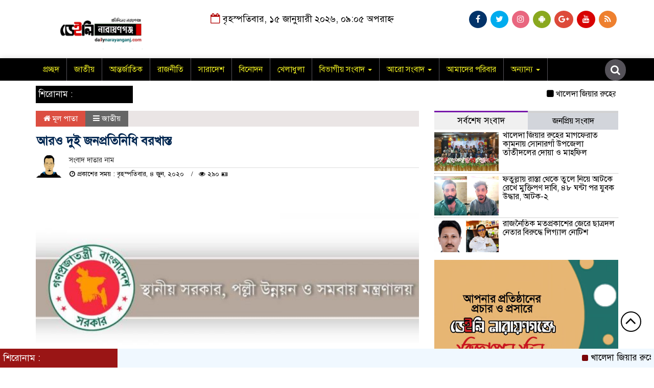

--- FILE ---
content_type: text/html; charset=UTF-8
request_url: https://dailynarayanganj.com/news/143/
body_size: 17752
content:

<html lang="en-US">
<head>
<meta charset="UTF-8">
<meta name="viewport" content="width=device-width, initial-scale=1">
<link rel="profile" href="http://themesbazar.com">
<title>আরও দুই জনপ্রতিনিধি বরখাস্ত - ডেইলি নারায়ণগঞ্জ.কম</title>  
      
      
<link rel="icon" href="https://dailynarayanganj.com/wp-content/uploads/2020/06/favicon.png" type="image/x-icon" />
<link rel="shortcut icon" href="https://dailynarayanganj.com/wp-content/uploads/2020/06/favicon.png" type="image/x-icon" />   




 <meta property="og:title" content="আরও দুই জনপ্রতিনিধি বরখাস্ত" /> 
<meta property="og:description" content="" />  
<meta property="og:image" content="https://dailynarayanganj.com/wp-content/uploads/2020/06/41342e1e88aef6e34ef1b1584cca2fd8-5e89a3e86e45e-600x337.jpg" /> 
<meta property="og:video" content="" /> 
<meta property="og:video:width" content="560" />  
<meta property="og:video:height" content="340" />  
<meta property="og:video:type" content="application/x-shockwave-flash" />

    
             

  
        
        <meta name='robots' content='index, follow, max-image-preview:large, max-snippet:-1, max-video-preview:-1' />
	<style>img:is([sizes="auto" i], [sizes^="auto," i]) { contain-intrinsic-size: 3000px 1500px }</style>
	
	<!-- This site is optimized with the Yoast SEO plugin v20.9 - https://yoast.com/wordpress/plugins/seo/ -->
	<title>আরও দুই জনপ্রতিনিধি বরখাস্ত - ডেইলি নারায়ণগঞ্জ.কম</title>
	<link rel="canonical" href="https://dailynarayanganj.com/news/143/" />
	<meta property="og:locale" content="en_US" />
	<meta property="og:type" content="article" />
	<meta property="og:title" content="আরও দুই জনপ্রতিনিধি বরখাস্ত - ডেইলি নারায়ণগঞ্জ.কম" />
	<meta property="og:description" content="প্রধানমন্ত্রীর মোবাইল ব্যাংকিংয়ের মাধ্যমে নগদ অর্থ সহায়তা এবং ১০ টাকা কেজি দরে চাল বিক্রিতে অনিয়ম করায় আরও একজন ইউনিয়ন পরিষদ চেয়ারম্যান ও একজন ইউনিয়ন পরিষদ সদস্যকে বরখাস্ত করা হয়েছে। এ নিয়ে এখন পর্যন্ত জনপ্রতিনিধি বরখাস্তের সংখ্যা ৮৭ জন। প্রধানমন্ত্রী শেখ হাসিনার মোবাইল ব্যাংকিংয়ের মাধ্যমে নগদ অর্থ সহায়তা কর্মসূচির তালিকা প্রণয়নে অনিয়ম ও স্বজনপ্রীতির অভিযোগে হবিগঞ্জ [&hellip;]" />
	<meta property="og:url" content="https://dailynarayanganj.com/news/143/" />
	<meta property="og:site_name" content="ডেইলি নারায়ণগঞ্জ.কম" />
	<meta property="article:publisher" content="https://www.facebook.com/profile.php?id=100089257625654" />
	<meta property="article:published_time" content="2020-06-04T13:32:46+00:00" />
	<meta property="og:image" content="https://dailynarayanganj.com/wp-content/uploads/2020/06/41342e1e88aef6e34ef1b1584cca2fd8-5e89a3e86e45e.jpg" />
	<meta property="og:image:width" content="800" />
	<meta property="og:image:height" content="450" />
	<meta property="og:image:type" content="image/jpeg" />
	<meta name="author" content="admin" />
	<meta name="twitter:card" content="summary_large_image" />
	<meta name="twitter:label1" content="Written by" />
	<meta name="twitter:data1" content="admin" />
	<script type="application/ld+json" class="yoast-schema-graph">{"@context":"https://schema.org","@graph":[{"@type":"Article","@id":"https://dailynarayanganj.com/news/143/#article","isPartOf":{"@id":"https://dailynarayanganj.com/news/143/"},"author":{"name":"admin","@id":"https://dailynarayanganj.com/#/schema/person/f1f95acbfb7ea68a3a8fa66c3701831d"},"headline":"আরও দুই জনপ্রতিনিধি বরখাস্ত","datePublished":"2020-06-04T13:32:46+00:00","dateModified":"2020-06-04T13:32:46+00:00","mainEntityOfPage":{"@id":"https://dailynarayanganj.com/news/143/"},"wordCount":1,"publisher":{"@id":"https://dailynarayanganj.com/#organization"},"image":{"@id":"https://dailynarayanganj.com/news/143/#primaryimage"},"thumbnailUrl":"https://dailynarayanganj.com/wp-content/uploads/2020/06/41342e1e88aef6e34ef1b1584cca2fd8-5e89a3e86e45e.jpg","articleSection":["জাতীয়"],"inLanguage":"en-US"},{"@type":"WebPage","@id":"https://dailynarayanganj.com/news/143/","url":"https://dailynarayanganj.com/news/143/","name":"আরও দুই জনপ্রতিনিধি বরখাস্ত - ডেইলি নারায়ণগঞ্জ.কম","isPartOf":{"@id":"https://dailynarayanganj.com/#website"},"primaryImageOfPage":{"@id":"https://dailynarayanganj.com/news/143/#primaryimage"},"image":{"@id":"https://dailynarayanganj.com/news/143/#primaryimage"},"thumbnailUrl":"https://dailynarayanganj.com/wp-content/uploads/2020/06/41342e1e88aef6e34ef1b1584cca2fd8-5e89a3e86e45e.jpg","datePublished":"2020-06-04T13:32:46+00:00","dateModified":"2020-06-04T13:32:46+00:00","breadcrumb":{"@id":"https://dailynarayanganj.com/news/143/#breadcrumb"},"inLanguage":"en-US","potentialAction":[{"@type":"ReadAction","target":["https://dailynarayanganj.com/news/143/"]}]},{"@type":"ImageObject","inLanguage":"en-US","@id":"https://dailynarayanganj.com/news/143/#primaryimage","url":"https://dailynarayanganj.com/wp-content/uploads/2020/06/41342e1e88aef6e34ef1b1584cca2fd8-5e89a3e86e45e.jpg","contentUrl":"https://dailynarayanganj.com/wp-content/uploads/2020/06/41342e1e88aef6e34ef1b1584cca2fd8-5e89a3e86e45e.jpg","width":800,"height":450},{"@type":"BreadcrumbList","@id":"https://dailynarayanganj.com/news/143/#breadcrumb","itemListElement":[{"@type":"ListItem","position":1,"name":"Home","item":"https://dailynarayanganj.com/"},{"@type":"ListItem","position":2,"name":"আরও দুই জনপ্রতিনিধি বরখাস্ত"}]},{"@type":"WebSite","@id":"https://dailynarayanganj.com/#website","url":"https://dailynarayanganj.com/","name":"ডেইলি নারায়ণগঞ্জ.কম","description":"","publisher":{"@id":"https://dailynarayanganj.com/#organization"},"potentialAction":[{"@type":"SearchAction","target":{"@type":"EntryPoint","urlTemplate":"https://dailynarayanganj.com/?s={search_term_string}"},"query-input":"required name=search_term_string"}],"inLanguage":"en-US"},{"@type":"Organization","@id":"https://dailynarayanganj.com/#organization","name":"ডেইলি নারায়ণগঞ্জ.কম","url":"https://dailynarayanganj.com/","logo":{"@type":"ImageObject","inLanguage":"en-US","@id":"https://dailynarayanganj.com/#/schema/logo/image/","url":"https://dailynarayanganj.com/wp-content/uploads/2023/01/logo-nd.png","contentUrl":"https://dailynarayanganj.com/wp-content/uploads/2023/01/logo-nd.png","width":546,"height":195,"caption":"ডেইলি নারায়ণগঞ্জ.কম"},"image":{"@id":"https://dailynarayanganj.com/#/schema/logo/image/"},"sameAs":["https://www.facebook.com/profile.php?id=100089257625654"]},{"@type":"Person","@id":"https://dailynarayanganj.com/#/schema/person/f1f95acbfb7ea68a3a8fa66c3701831d","name":"admin","image":{"@type":"ImageObject","inLanguage":"en-US","@id":"https://dailynarayanganj.com/#/schema/person/image/","url":"https://secure.gravatar.com/avatar/cdec3f8030ad3cea136eaa6e50c71eb27649d3d9097be8ea9b50a319af7773e4?s=96&d=mm&r=g","contentUrl":"https://secure.gravatar.com/avatar/cdec3f8030ad3cea136eaa6e50c71eb27649d3d9097be8ea9b50a319af7773e4?s=96&d=mm&r=g","caption":"admin"},"sameAs":["https://dailynarayanganj.com"],"url":"https://dailynarayanganj.com/news/author/admin/"}]}</script>
	<!-- / Yoast SEO plugin. -->


<link rel="alternate" type="application/rss+xml" title="ডেইলি নারায়ণগঞ্জ.কম &raquo; Feed" href="https://dailynarayanganj.com/feed/" />
<link rel="alternate" type="application/rss+xml" title="ডেইলি নারায়ণগঞ্জ.কম &raquo; Comments Feed" href="https://dailynarayanganj.com/comments/feed/" />
<script type="text/javascript">
/* <![CDATA[ */
window._wpemojiSettings = {"baseUrl":"https:\/\/s.w.org\/images\/core\/emoji\/16.0.1\/72x72\/","ext":".png","svgUrl":"https:\/\/s.w.org\/images\/core\/emoji\/16.0.1\/svg\/","svgExt":".svg","source":{"concatemoji":"https:\/\/dailynarayanganj.com\/wp-includes\/js\/wp-emoji-release.min.js?ver=6.8.3"}};
/*! This file is auto-generated */
!function(s,n){var o,i,e;function c(e){try{var t={supportTests:e,timestamp:(new Date).valueOf()};sessionStorage.setItem(o,JSON.stringify(t))}catch(e){}}function p(e,t,n){e.clearRect(0,0,e.canvas.width,e.canvas.height),e.fillText(t,0,0);var t=new Uint32Array(e.getImageData(0,0,e.canvas.width,e.canvas.height).data),a=(e.clearRect(0,0,e.canvas.width,e.canvas.height),e.fillText(n,0,0),new Uint32Array(e.getImageData(0,0,e.canvas.width,e.canvas.height).data));return t.every(function(e,t){return e===a[t]})}function u(e,t){e.clearRect(0,0,e.canvas.width,e.canvas.height),e.fillText(t,0,0);for(var n=e.getImageData(16,16,1,1),a=0;a<n.data.length;a++)if(0!==n.data[a])return!1;return!0}function f(e,t,n,a){switch(t){case"flag":return n(e,"\ud83c\udff3\ufe0f\u200d\u26a7\ufe0f","\ud83c\udff3\ufe0f\u200b\u26a7\ufe0f")?!1:!n(e,"\ud83c\udde8\ud83c\uddf6","\ud83c\udde8\u200b\ud83c\uddf6")&&!n(e,"\ud83c\udff4\udb40\udc67\udb40\udc62\udb40\udc65\udb40\udc6e\udb40\udc67\udb40\udc7f","\ud83c\udff4\u200b\udb40\udc67\u200b\udb40\udc62\u200b\udb40\udc65\u200b\udb40\udc6e\u200b\udb40\udc67\u200b\udb40\udc7f");case"emoji":return!a(e,"\ud83e\udedf")}return!1}function g(e,t,n,a){var r="undefined"!=typeof WorkerGlobalScope&&self instanceof WorkerGlobalScope?new OffscreenCanvas(300,150):s.createElement("canvas"),o=r.getContext("2d",{willReadFrequently:!0}),i=(o.textBaseline="top",o.font="600 32px Arial",{});return e.forEach(function(e){i[e]=t(o,e,n,a)}),i}function t(e){var t=s.createElement("script");t.src=e,t.defer=!0,s.head.appendChild(t)}"undefined"!=typeof Promise&&(o="wpEmojiSettingsSupports",i=["flag","emoji"],n.supports={everything:!0,everythingExceptFlag:!0},e=new Promise(function(e){s.addEventListener("DOMContentLoaded",e,{once:!0})}),new Promise(function(t){var n=function(){try{var e=JSON.parse(sessionStorage.getItem(o));if("object"==typeof e&&"number"==typeof e.timestamp&&(new Date).valueOf()<e.timestamp+604800&&"object"==typeof e.supportTests)return e.supportTests}catch(e){}return null}();if(!n){if("undefined"!=typeof Worker&&"undefined"!=typeof OffscreenCanvas&&"undefined"!=typeof URL&&URL.createObjectURL&&"undefined"!=typeof Blob)try{var e="postMessage("+g.toString()+"("+[JSON.stringify(i),f.toString(),p.toString(),u.toString()].join(",")+"));",a=new Blob([e],{type:"text/javascript"}),r=new Worker(URL.createObjectURL(a),{name:"wpTestEmojiSupports"});return void(r.onmessage=function(e){c(n=e.data),r.terminate(),t(n)})}catch(e){}c(n=g(i,f,p,u))}t(n)}).then(function(e){for(var t in e)n.supports[t]=e[t],n.supports.everything=n.supports.everything&&n.supports[t],"flag"!==t&&(n.supports.everythingExceptFlag=n.supports.everythingExceptFlag&&n.supports[t]);n.supports.everythingExceptFlag=n.supports.everythingExceptFlag&&!n.supports.flag,n.DOMReady=!1,n.readyCallback=function(){n.DOMReady=!0}}).then(function(){return e}).then(function(){var e;n.supports.everything||(n.readyCallback(),(e=n.source||{}).concatemoji?t(e.concatemoji):e.wpemoji&&e.twemoji&&(t(e.twemoji),t(e.wpemoji)))}))}((window,document),window._wpemojiSettings);
/* ]]> */
</script>
<style id='wp-emoji-styles-inline-css' type='text/css'>

	img.wp-smiley, img.emoji {
		display: inline !important;
		border: none !important;
		box-shadow: none !important;
		height: 1em !important;
		width: 1em !important;
		margin: 0 0.07em !important;
		vertical-align: -0.1em !important;
		background: none !important;
		padding: 0 !important;
	}
</style>
<link rel='stylesheet' id='wp-block-library-css' href='https://dailynarayanganj.com/wp-includes/css/dist/block-library/style.min.css?ver=6.8.3' type='text/css' media='all' />
<style id='wp-block-library-inline-css' type='text/css'>
.has-text-align-justify{text-align:justify;}
</style>
<style id='classic-theme-styles-inline-css' type='text/css'>
/*! This file is auto-generated */
.wp-block-button__link{color:#fff;background-color:#32373c;border-radius:9999px;box-shadow:none;text-decoration:none;padding:calc(.667em + 2px) calc(1.333em + 2px);font-size:1.125em}.wp-block-file__button{background:#32373c;color:#fff;text-decoration:none}
</style>
<style id='global-styles-inline-css' type='text/css'>
:root{--wp--preset--aspect-ratio--square: 1;--wp--preset--aspect-ratio--4-3: 4/3;--wp--preset--aspect-ratio--3-4: 3/4;--wp--preset--aspect-ratio--3-2: 3/2;--wp--preset--aspect-ratio--2-3: 2/3;--wp--preset--aspect-ratio--16-9: 16/9;--wp--preset--aspect-ratio--9-16: 9/16;--wp--preset--color--black: #000000;--wp--preset--color--cyan-bluish-gray: #abb8c3;--wp--preset--color--white: #ffffff;--wp--preset--color--pale-pink: #f78da7;--wp--preset--color--vivid-red: #cf2e2e;--wp--preset--color--luminous-vivid-orange: #ff6900;--wp--preset--color--luminous-vivid-amber: #fcb900;--wp--preset--color--light-green-cyan: #7bdcb5;--wp--preset--color--vivid-green-cyan: #00d084;--wp--preset--color--pale-cyan-blue: #8ed1fc;--wp--preset--color--vivid-cyan-blue: #0693e3;--wp--preset--color--vivid-purple: #9b51e0;--wp--preset--gradient--vivid-cyan-blue-to-vivid-purple: linear-gradient(135deg,rgba(6,147,227,1) 0%,rgb(155,81,224) 100%);--wp--preset--gradient--light-green-cyan-to-vivid-green-cyan: linear-gradient(135deg,rgb(122,220,180) 0%,rgb(0,208,130) 100%);--wp--preset--gradient--luminous-vivid-amber-to-luminous-vivid-orange: linear-gradient(135deg,rgba(252,185,0,1) 0%,rgba(255,105,0,1) 100%);--wp--preset--gradient--luminous-vivid-orange-to-vivid-red: linear-gradient(135deg,rgba(255,105,0,1) 0%,rgb(207,46,46) 100%);--wp--preset--gradient--very-light-gray-to-cyan-bluish-gray: linear-gradient(135deg,rgb(238,238,238) 0%,rgb(169,184,195) 100%);--wp--preset--gradient--cool-to-warm-spectrum: linear-gradient(135deg,rgb(74,234,220) 0%,rgb(151,120,209) 20%,rgb(207,42,186) 40%,rgb(238,44,130) 60%,rgb(251,105,98) 80%,rgb(254,248,76) 100%);--wp--preset--gradient--blush-light-purple: linear-gradient(135deg,rgb(255,206,236) 0%,rgb(152,150,240) 100%);--wp--preset--gradient--blush-bordeaux: linear-gradient(135deg,rgb(254,205,165) 0%,rgb(254,45,45) 50%,rgb(107,0,62) 100%);--wp--preset--gradient--luminous-dusk: linear-gradient(135deg,rgb(255,203,112) 0%,rgb(199,81,192) 50%,rgb(65,88,208) 100%);--wp--preset--gradient--pale-ocean: linear-gradient(135deg,rgb(255,245,203) 0%,rgb(182,227,212) 50%,rgb(51,167,181) 100%);--wp--preset--gradient--electric-grass: linear-gradient(135deg,rgb(202,248,128) 0%,rgb(113,206,126) 100%);--wp--preset--gradient--midnight: linear-gradient(135deg,rgb(2,3,129) 0%,rgb(40,116,252) 100%);--wp--preset--font-size--small: 13px;--wp--preset--font-size--medium: 20px;--wp--preset--font-size--large: 36px;--wp--preset--font-size--x-large: 42px;--wp--preset--spacing--20: 0.44rem;--wp--preset--spacing--30: 0.67rem;--wp--preset--spacing--40: 1rem;--wp--preset--spacing--50: 1.5rem;--wp--preset--spacing--60: 2.25rem;--wp--preset--spacing--70: 3.38rem;--wp--preset--spacing--80: 5.06rem;--wp--preset--shadow--natural: 6px 6px 9px rgba(0, 0, 0, 0.2);--wp--preset--shadow--deep: 12px 12px 50px rgba(0, 0, 0, 0.4);--wp--preset--shadow--sharp: 6px 6px 0px rgba(0, 0, 0, 0.2);--wp--preset--shadow--outlined: 6px 6px 0px -3px rgba(255, 255, 255, 1), 6px 6px rgba(0, 0, 0, 1);--wp--preset--shadow--crisp: 6px 6px 0px rgba(0, 0, 0, 1);}:where(.is-layout-flex){gap: 0.5em;}:where(.is-layout-grid){gap: 0.5em;}body .is-layout-flex{display: flex;}.is-layout-flex{flex-wrap: wrap;align-items: center;}.is-layout-flex > :is(*, div){margin: 0;}body .is-layout-grid{display: grid;}.is-layout-grid > :is(*, div){margin: 0;}:where(.wp-block-columns.is-layout-flex){gap: 2em;}:where(.wp-block-columns.is-layout-grid){gap: 2em;}:where(.wp-block-post-template.is-layout-flex){gap: 1.25em;}:where(.wp-block-post-template.is-layout-grid){gap: 1.25em;}.has-black-color{color: var(--wp--preset--color--black) !important;}.has-cyan-bluish-gray-color{color: var(--wp--preset--color--cyan-bluish-gray) !important;}.has-white-color{color: var(--wp--preset--color--white) !important;}.has-pale-pink-color{color: var(--wp--preset--color--pale-pink) !important;}.has-vivid-red-color{color: var(--wp--preset--color--vivid-red) !important;}.has-luminous-vivid-orange-color{color: var(--wp--preset--color--luminous-vivid-orange) !important;}.has-luminous-vivid-amber-color{color: var(--wp--preset--color--luminous-vivid-amber) !important;}.has-light-green-cyan-color{color: var(--wp--preset--color--light-green-cyan) !important;}.has-vivid-green-cyan-color{color: var(--wp--preset--color--vivid-green-cyan) !important;}.has-pale-cyan-blue-color{color: var(--wp--preset--color--pale-cyan-blue) !important;}.has-vivid-cyan-blue-color{color: var(--wp--preset--color--vivid-cyan-blue) !important;}.has-vivid-purple-color{color: var(--wp--preset--color--vivid-purple) !important;}.has-black-background-color{background-color: var(--wp--preset--color--black) !important;}.has-cyan-bluish-gray-background-color{background-color: var(--wp--preset--color--cyan-bluish-gray) !important;}.has-white-background-color{background-color: var(--wp--preset--color--white) !important;}.has-pale-pink-background-color{background-color: var(--wp--preset--color--pale-pink) !important;}.has-vivid-red-background-color{background-color: var(--wp--preset--color--vivid-red) !important;}.has-luminous-vivid-orange-background-color{background-color: var(--wp--preset--color--luminous-vivid-orange) !important;}.has-luminous-vivid-amber-background-color{background-color: var(--wp--preset--color--luminous-vivid-amber) !important;}.has-light-green-cyan-background-color{background-color: var(--wp--preset--color--light-green-cyan) !important;}.has-vivid-green-cyan-background-color{background-color: var(--wp--preset--color--vivid-green-cyan) !important;}.has-pale-cyan-blue-background-color{background-color: var(--wp--preset--color--pale-cyan-blue) !important;}.has-vivid-cyan-blue-background-color{background-color: var(--wp--preset--color--vivid-cyan-blue) !important;}.has-vivid-purple-background-color{background-color: var(--wp--preset--color--vivid-purple) !important;}.has-black-border-color{border-color: var(--wp--preset--color--black) !important;}.has-cyan-bluish-gray-border-color{border-color: var(--wp--preset--color--cyan-bluish-gray) !important;}.has-white-border-color{border-color: var(--wp--preset--color--white) !important;}.has-pale-pink-border-color{border-color: var(--wp--preset--color--pale-pink) !important;}.has-vivid-red-border-color{border-color: var(--wp--preset--color--vivid-red) !important;}.has-luminous-vivid-orange-border-color{border-color: var(--wp--preset--color--luminous-vivid-orange) !important;}.has-luminous-vivid-amber-border-color{border-color: var(--wp--preset--color--luminous-vivid-amber) !important;}.has-light-green-cyan-border-color{border-color: var(--wp--preset--color--light-green-cyan) !important;}.has-vivid-green-cyan-border-color{border-color: var(--wp--preset--color--vivid-green-cyan) !important;}.has-pale-cyan-blue-border-color{border-color: var(--wp--preset--color--pale-cyan-blue) !important;}.has-vivid-cyan-blue-border-color{border-color: var(--wp--preset--color--vivid-cyan-blue) !important;}.has-vivid-purple-border-color{border-color: var(--wp--preset--color--vivid-purple) !important;}.has-vivid-cyan-blue-to-vivid-purple-gradient-background{background: var(--wp--preset--gradient--vivid-cyan-blue-to-vivid-purple) !important;}.has-light-green-cyan-to-vivid-green-cyan-gradient-background{background: var(--wp--preset--gradient--light-green-cyan-to-vivid-green-cyan) !important;}.has-luminous-vivid-amber-to-luminous-vivid-orange-gradient-background{background: var(--wp--preset--gradient--luminous-vivid-amber-to-luminous-vivid-orange) !important;}.has-luminous-vivid-orange-to-vivid-red-gradient-background{background: var(--wp--preset--gradient--luminous-vivid-orange-to-vivid-red) !important;}.has-very-light-gray-to-cyan-bluish-gray-gradient-background{background: var(--wp--preset--gradient--very-light-gray-to-cyan-bluish-gray) !important;}.has-cool-to-warm-spectrum-gradient-background{background: var(--wp--preset--gradient--cool-to-warm-spectrum) !important;}.has-blush-light-purple-gradient-background{background: var(--wp--preset--gradient--blush-light-purple) !important;}.has-blush-bordeaux-gradient-background{background: var(--wp--preset--gradient--blush-bordeaux) !important;}.has-luminous-dusk-gradient-background{background: var(--wp--preset--gradient--luminous-dusk) !important;}.has-pale-ocean-gradient-background{background: var(--wp--preset--gradient--pale-ocean) !important;}.has-electric-grass-gradient-background{background: var(--wp--preset--gradient--electric-grass) !important;}.has-midnight-gradient-background{background: var(--wp--preset--gradient--midnight) !important;}.has-small-font-size{font-size: var(--wp--preset--font-size--small) !important;}.has-medium-font-size{font-size: var(--wp--preset--font-size--medium) !important;}.has-large-font-size{font-size: var(--wp--preset--font-size--large) !important;}.has-x-large-font-size{font-size: var(--wp--preset--font-size--x-large) !important;}
:where(.wp-block-post-template.is-layout-flex){gap: 1.25em;}:where(.wp-block-post-template.is-layout-grid){gap: 1.25em;}
:where(.wp-block-columns.is-layout-flex){gap: 2em;}:where(.wp-block-columns.is-layout-grid){gap: 2em;}
:root :where(.wp-block-pullquote){font-size: 1.5em;line-height: 1.6;}
</style>
<link rel='stylesheet' id='bootstrap-css' href='https://dailynarayanganj.com/wp-content/themes/LatestNews/css/bootstrap.min.css?ver=6.8.3' type='text/css' media='all' />
<link rel='stylesheet' id='font-awesome-css' href='https://dailynarayanganj.com/wp-content/themes/LatestNews/css/font-awesome.min.css?ver=6.8.3' type='text/css' media='all' />
<link rel='stylesheet' id='responsive-css' href='https://dailynarayanganj.com/wp-content/themes/LatestNews/css/responsive.css?ver=6.8.3' type='text/css' media='all' />
<link rel='stylesheet' id='menu-css' href='https://dailynarayanganj.com/wp-content/themes/LatestNews/css/menu.css?ver=6.8.3' type='text/css' media='all' />
<link rel='stylesheet' id='owl_carousel_min-css' href='https://dailynarayanganj.com/wp-content/themes/LatestNews/css/owl.carousel.min.css?ver=6.8.3' type='text/css' media='all' />
<link rel='stylesheet' id='archive-style-css' href='https://dailynarayanganj.com/wp-content/themes/LatestNews/css/archive-style.css?ver=6.8.3' type='text/css' media='all' />
<link rel='stylesheet' id='style-css' href='https://dailynarayanganj.com/wp-content/themes/LatestNews/style.css?ver=6.8.3' type='text/css' media='all' />
<link rel='stylesheet' id='social-logos-css' href='https://dailynarayanganj.com/wp-content/plugins/jetpack/_inc/social-logos/social-logos.min.css?ver=8.6.2' type='text/css' media='all' />
<link rel='stylesheet' id='jetpack_css-css' href='https://dailynarayanganj.com/wp-content/plugins/jetpack/css/jetpack.css?ver=8.6.2' type='text/css' media='all' />
<script type="text/javascript" src="https://dailynarayanganj.com/wp-includes/js/jquery/jquery.min.js?ver=3.7.1" id="jquery-core-js"></script>
<script type="text/javascript" src="https://dailynarayanganj.com/wp-includes/js/jquery/jquery-migrate.min.js?ver=3.4.1" id="jquery-migrate-js"></script>
<script type="text/javascript" src="https://dailynarayanganj.com/wp-content/themes/LatestNews/js/bootstrap.min.js?ver=6.8.3" id="js_min-js"></script>
<script type="text/javascript" src="https://dailynarayanganj.com/wp-content/themes/LatestNews/js/jquery.min.js?ver=6.8.3" id="jquery-min-js"></script>
<script type="text/javascript" src="https://dailynarayanganj.com/wp-content/themes/LatestNews/js/owl.carousel.min.js?ver=6.8.3" id="owl_carousel_min-js"></script>
<script type="text/javascript" src="https://dailynarayanganj.com/wp-content/themes/LatestNews/js/main.js?ver=6.8.3" id="main-js"></script>
<link rel="https://api.w.org/" href="https://dailynarayanganj.com/wp-json/" /><link rel="alternate" title="JSON" type="application/json" href="https://dailynarayanganj.com/wp-json/wp/v2/posts/143" /><link rel="EditURI" type="application/rsd+xml" title="RSD" href="https://dailynarayanganj.com/xmlrpc.php?rsd" />
<meta name="generator" content="WordPress 6.8.3" />
<link rel='shortlink' href='https://dailynarayanganj.com/?p=143' />
<link rel="alternate" title="oEmbed (JSON)" type="application/json+oembed" href="https://dailynarayanganj.com/wp-json/oembed/1.0/embed?url=https%3A%2F%2Fdailynarayanganj.com%2Fnews%2F143%2F" />
<link rel="alternate" title="oEmbed (XML)" type="text/xml+oembed" href="https://dailynarayanganj.com/wp-json/oembed/1.0/embed?url=https%3A%2F%2Fdailynarayanganj.com%2Fnews%2F143%2F&#038;format=xml" />
<style type='text/css'>img#wpstats{display:none}</style><link rel="icon" href="https://dailynarayanganj.com/wp-content/uploads/2020/06/cropped-somoy-express.net_-32x32.png" sizes="32x32" />
<link rel="icon" href="https://dailynarayanganj.com/wp-content/uploads/2020/06/cropped-somoy-express.net_-192x192.png" sizes="192x192" />
<link rel="apple-touch-icon" href="https://dailynarayanganj.com/wp-content/uploads/2020/06/cropped-somoy-express.net_-180x180.png" />
<meta name="msapplication-TileImage" content="https://dailynarayanganj.com/wp-content/uploads/2020/06/cropped-somoy-express.net_-270x270.png" />
	


<style>

body {
	font-size: 16px;
	width:100%;
	font-family: SolaimanLipiNormal;
}
.date {
    text-align: center;
    padding: 20px 0px;
    font-size: 18px;
    font-weight: normal;
	color:#000;
}
.scrool_1{
    padding:5px;
    font-size:17px;
    background:#000000;
    color:#f7f7f7;
	text-align:left;
    font-weight: 400;
}
.footer-scrool {
    position: fixed;
    background: aliceblue;
    color:#fff;
    z-index: 99;
    overflow: hidden;
    bottom: 0;
    left: 0;
    right: 0;
}
.footer-scrool-1 {
    float: left;
    width: 18%;
    background:#9A1515;
    padding: 6px;
    font-size: 18px;
}
.cat_title{
    display: block;
    margin-bottom:7px;
    background-color: #b0d2f4;
} 
.cat_title a{ 
    color:#fff;
    font-weight:400;
    font-size: 16px;
    text-decoration: none; 
    position:relative;
    display: inline-block; 
    margin: 0px 0 0 0 !important;
    background: #01284F;
    padding:6px 10px;
}
.cat_title a:after{
    left: 100%;
    height: 0;
    width: 7px;
    position: absolute;
    top: 0;
    content: "";
    pointer-events: none;
    margin-left: 0;
    margin-top: 0;
    border-bottom: 35px solid #01284F;
    border-right: 28px solid transparent;
}
.cat_title p{ 
    color:#fff;
    font-weight:400;
    font-size: 16px;
    text-decoration: none; 
    position:relative;
    display: inline-block; 
    margin: 0px 0 0 0 !important;
    background: #01284F;
    padding:6px 10px;
}
.cat_title p:after{
    left: 100%;
    height: 0;
    width: 7px;
    position: absolute;
    top: 0;
    content: "";
    pointer-events: none;
    margin-left: 0;
    margin-top: 0;
    border-bottom: 35px solid #01284F;
    border-right: 28px solid transparent;
}

.cat_title_two{
    background:#F0F0F0;
}
#pointer a{
    color:#fff;
    font-weight:;
    font-size: 18px;
    text-decoration: none;
}

 #pointer {
    width: 180px;
    height: 40px;
    position: relative;
    background: #01284F;
    padding-top:8px;
    padding-left:10px;
    margin:0;
	color:#fff;
    font-weight:;
    font-size: 18px;
    margin-bottom:5px;
    margin-top:10px;
  }
 #pointer:after {     
    content: "";
    position: absolute;
    left: 0;
    bottom: 0;
    width: 0;
    height: 0 white;
  }
#pointer:before {
    content: "";
    position: absolute;
    right: -20px;
    bottom: 0;
    width: 0;
    height: 0;
    border-left: 20px solid #01284F;
    border-top: 20px solid transparent;
    border-bottom: 20px solid transparent;
  }
.cat_title_three{
	color:#fff;
    font-weight:400;
    font-size: 17px;
	background:#23527C;
	border-left:4px solid#B30F0F;
	padding:5px;
	margin-bottom:7px;
}
.cat_title_three a{
	color:#fff;
    font-weight:400;
    font-size: 17px;
}
.cat_title_four{
    background-color:  #006699;
    padding: 7px;
    border-radius: 5px 5px 0px 0px;
    margin-top: 7px;
    margin-bottom: 5px;
    color:#fff;
    font-weight:400;
    font-size: 20px;
}
.cat_title_four span a{
    color:#fff;
    font-weight:400;
    font-size: 20px;
    text-decoration: none;
    background: #7D0101;
    border-radius: 0px 50px 0px 0px;
    padding: 7px 20px 7px 10px;
}
.cat_title_four span {
    color:#fff;
    font-weight:400;
    font-size: 20px;
    text-decoration: none;
    background: #7D0101;
    border-radius: 0px 50px 0px 0px;
    padding: 7px 20px 7px 10px;
}
.fixed_cat_title{
    padding:7px;
    border-bottom:1px solid#049D0F;
    margin-bottom: 7px;
}
.fixed_cat_title span{
    background:#049D0F;
    padding:8px 20px;
    margin-left:-7px;
    font-size:18px;
}
.fixed_cat_title span2{
    padding:8px 8px 0 0;
    margin-right:-10px;
    margin-top: -7px;
    float:right;
    font-size:18px;
}
.fixed_cat_title a{
    color:#fff;
}
.fixed_cat_title span2 a{ 
    color:#489DDE; 
    padding-left: 20px;
    border-left: 3px solid#FE0101;  
}



.overly_hadding_1 {
  position: absolute; 
  bottom: 0; 
  background: rgb(0, 0, 0);
  background: rgba(0, 0, 0, 0.2); /* Black see-through */
  color: #f1f1f1; 
  width: 100%;
  transition: .5s ease;
  opacity:0;
  padding:10px;
  margin:0;
}
.overly_hadding_1 a {
    text-decoration:none;
    font-size:22px;
	line-height:autopx;
	font-weight:400;
    color:#fff;
}
.overly_hadding_1 a:hover {
    color: #F9FF06
}

.Name .overly_hadding_1 {
  opacity: 1;
}

.overly_hadding_2 {
  position: absolute; 
  bottom: 0; 
  background: rgb(0, 0, 0);
  background: rgba(0, 0, 0, 0.2); /* Black see-through */
  color: #f1f1f1; 
  width: 100%;
  transition: .5s ease;
  opacity:0;
  padding: 10px;
  margin:0;
}
.overly_hadding_2 a {
    text-decoration:none;
    font-size:18px;
	line-height:autopx;
	font-weight:400;
    color:#fff;
}
.overly_hadding_2 a:hover {
    color: #F9FF06
}

.Name .overly_hadding_2 {
  opacity: 1;
}
.hadding_01{  
    padding: 3px 0px 5px 5px;
    margin: 0;
}
.hadding_01 a{
    font-size:21px;
	line-height:autopx;
	font-weight:400;
    color:#000;
    text-decoration:none;
}
.hadding_01 a:hover{
    color:#960303;
}
.hadding_02{  
    padding-top:3px;
    padding-bottom:5px;
    margin: 0;
}
.hadding_02 a{
    font-size:19px;
	line-height:autopx;
	font-weight:400;
    color:#000;
    text-decoration:none;
}
.hadding_02 a:hover{
    color:#020257;
}

.hadding_03{  
    padding-right: 3px;
    padding-left: 6px;
    padding-bottom:4px;
    margin: 0;
}
.hadding_03 a{
    font-size:16px;
	line-height:autopx;
	font-weight:400;
    color:#000;
    text-decoration:none;
}
.hadding_03 a:hover{
    color:#FE0B05;
}

.more_news {
    float:right;
    margin-bottom: 3px;
}
.more_news a{
    display: inline-block;
    font-size:15px;
	font-weight:;
    color:#FE0303;
    padding: 6px 20px;
    border-radius: 50px;
    transition: .3s;
    margin-top: 2px;
    text-decoration: none;
  }
.more_news a:hover{
    color: #049D0F;
    transition: .7s;
  }

.facebook_title{
	font-size:17px;
	font-weight:;
    color:#fff;
	background:#23527C;
	border-left:4px solid#B30F0F;
	padding:5px;
	margin-bottom:7px;
}
.archive_calender_sec {
	margin: 8px 0px;
	overflow: hidden;
}
.archive_title{
	font-size:17px;
	font-weight:;
    color:#fff;
	background:#23527C;
	border-left:4px solid#B30F0F;
	padding:5px;
	margin-bottom:7px;
}

.widget_area h3{
	font-size:17px;
	font-weight:;
    color:#fff;
	background:#23527C;
	border-left:4px solid#B30F0F;
	padding:5px;
	margin-bottom:7px;
}

.footer_section{
    background: #232528;
    padding: 20px 0;
}
.footer-menu ul li a{
    color: #D3DBCE;
    text-decoration: none;
}
.footer-border{
    border-bottom :1px solid #D3DBCE;
    padding-top: 10px;
    margin-bottom: 10px;
}
.menu-border{
    border-right: 1px solid #D3DBCE;
}

.editorial-text{
    font-size: 17px;
    color: #D3DBCE;
    text-align: right; 
}
.address-text{
    text-align: left;
    font-size: 17px;
    color: #D3DBCE; 
}
.root{
    padding: 10px 10px;
    background-color: #000000;
    margin-bottom: 35px;
}
.root_01{
    font-size: 16px;
    color: #B8B8B8;
}
.root_02 {
    font-size: 16px;
    color: #B8B8B8;
    text-align: right;
}

.scrollToTop{
    width:40px; 
    height:40px;
    padding:10px;  
    background: transparent;
    position:fixed;
    right:25px;
    bottom:70px;
    border-radius: 50%;
    z-index: 999;
    border: 2px solid#000000;
}
.scrollToTop i.fa {
    font-size: 35px;
    color: #000000;
    font-weight: 400;
    top: -2px;
    display: block;
    position: absolute;
    right: 7px;
}

.menu_section{
    background: #000000;
    box-shadow: 0 0 10px #dddbdb;
    z-index: 999999;
}
.menu_bottom { 
    background: #000000;
 }
.menu_area .menu_bottom .mainmenu a , .navbar-default .navbar-nav > li > a {
    font-size: 16px;
    color: #eeee22;
    text-transform: capitalize;
    padding: 12px 14px;
    border-right:1px solid#555259;
}

.navbar-default .navbar-nav > .active > a, .navbar-default .navbar-nav > .active > a:hover, 
.navbar-default .navbar-nav > .active > a:focus {
    color: #fff !important;
    margin: 0px;
    background-color: #9A1515;
}
.search-icon i {
    color: #fff;
    font-size: 20px;
    -webkit-border-radius: 50px;
    -moz-border-radius: 50px;
    border-radius: 50px;
    padding: 11px;
    -webkit-transition: all 0.8s;
    -moz-transition: all 0.8s;
    -o-transition: all 0.8s;
    -ms-transition: all 0.8s;
    transition: all 0.8s;
    background: #555259;
}


</style>

    </head>
    <body>
	


<!------------- Archive start --------------->
    <script src="https://code.jquery.com/jquery-1.12.4.js"></script>
  <script src="https://code.jquery.com/ui/1.12.1/jquery-ui.js"></script>
  <script type="text/javascript">
       $(function() {
               $("#datepicker").datepicker({ dateFormat: "yymmdd",       changeMonth: true,
      changeYear: true }).val()
   
       });

   </script> 
		
		<!------------ header section Start -------------->
	
		<section class="header_section">
		
			   
									
					<div class="container">
							
								
				<div class="row">
					<div class="col-md-3 col-sm-3">
						<div class="header_logo">
							<a href="https://dailynarayanganj.com/"><img src=" https://dailynarayanganj.com/wp-content/uploads/2025/01/AddText_01-06-12.11.45.png" alt="Logo" width="100%"></a> 
						</div>
					</div>				
					<div class="col-md-5 col-sm-5">
						<div class="date">
						 	<i class="fa fa-calendar-o "></i> 
													
								বৃহস্পতিবার, ১৫ জানুয়ারী ২০২৬, ০৯:০৫ অপরাহ্ন													   
														</div>
					</div>				
					<div class="col-md-4 col-sm-4">
						<div class="top_hdr_social">
	                        <ul>
	                            <li><a href="https://www.facebook.com/popularhostbd" target="_blank" class="facebook"> <i class="fa fa-facebook"></i></a></li>
	                            <li><a href="#" target="_blank" class="twitter"> <i class="fa fa-twitter"></i></a></li>
	                            <li><a href="#" target="_blank" class="instagram"> <i class="fa fa-instagram"></i></a></li>
	                            <li><a href="#" target="_blank" class="android"> <i class="fa fa-android"></i></a></li>
	                            <li><a href="#" target="_blank" class="google_plus"> <i class="fa fa-google-plus"></i></a></li>
	                            <li><a href="#" target="_blank" class="youtube"> <i class="fa fa-youtube"></i></a></li>
	                            <li><a href="#" target="_blank" class="rss"> <i class="fa fa-rss"></i></a></li>
	                        </ul>
	                    </div>
					</div>				
				</div>
			</div>
		</section>


		<!------------ Menu & Search section Start -------------->

		<section class="menu_section" id="myHeader">
		
              
									
					<div class="container">
							
								
                <div class="row">
                	<div class="col-xs-10 col-md-11 col-sm-11">
                		<div id="menu-area" class="menu_area">
		                    <div class="menu_bottom">
                                <nav role="navigation" class="navbar navbar-default mainmenu">
                            <!-- Brand and toggle get grouped for better mobile display -->
                                    <div class="navbar-header">
                                        <button type="button" data-target="#navbarCollapse" data-toggle="collapse" class="navbar-toggle">
                                            <span class="sr-only">Toggle navigation</span>
                                            <span class="icon-bar"></span>
                                            <span class="icon-bar"></span>
                                            <span class="icon-bar"></span>
                                        </button>
                                    </div>
                                    <!-- Collection of nav links and other content for toggling -->
                                    <div id="navbarCollapse" class="collapse navbar-collapse">
                                        <div class="menu-home-container"><ul id="menu-home" class="nav navbar-nav"><li itemscope="itemscope" itemtype="https://www.schema.org/SiteNavigationElement" id="menu-item-7" class="menu-item menu-item-type-custom menu-item-object-custom menu-item-home menu-item-7"><a title="প্রচ্ছদ" href="https://dailynarayanganj.com">প্রচ্ছদ</a></li>
<li itemscope="itemscope" itemtype="https://www.schema.org/SiteNavigationElement" id="menu-item-17" class="menu-item menu-item-type-taxonomy menu-item-object-category current-post-ancestor current-menu-parent current-post-parent menu-item-17"><a title="জাতীয়" href="https://dailynarayanganj.com/news/category/%e0%a6%9c%e0%a6%be%e0%a6%a4%e0%a7%80%e0%a7%9f/">জাতীয়</a></li>
<li itemscope="itemscope" itemtype="https://www.schema.org/SiteNavigationElement" id="menu-item-12" class="menu-item menu-item-type-taxonomy menu-item-object-category menu-item-12"><a title="আন্তর্জাতিক" href="https://dailynarayanganj.com/news/category/%e0%a6%86%e0%a6%a8%e0%a7%8d%e0%a6%a4%e0%a6%b0%e0%a7%8d%e0%a6%9c%e0%a6%be%e0%a6%a4%e0%a6%bf%e0%a6%95/">আন্তর্জাতিক</a></li>
<li itemscope="itemscope" itemtype="https://www.schema.org/SiteNavigationElement" id="menu-item-26" class="menu-item menu-item-type-taxonomy menu-item-object-category menu-item-26"><a title="রাজনীতি" href="https://dailynarayanganj.com/news/category/%e0%a6%b0%e0%a6%be%e0%a6%9c%e0%a6%a8%e0%a7%80%e0%a6%a4%e0%a6%bf/">রাজনীতি</a></li>
<li itemscope="itemscope" itemtype="https://www.schema.org/SiteNavigationElement" id="menu-item-32" class="menu-item menu-item-type-taxonomy menu-item-object-category menu-item-32"><a title="সারাদেশ" href="https://dailynarayanganj.com/news/category/%e0%a6%b8%e0%a6%be%e0%a6%b0%e0%a6%be%e0%a6%a6%e0%a7%87%e0%a6%b6/">সারাদেশ</a></li>
<li itemscope="itemscope" itemtype="https://www.schema.org/SiteNavigationElement" id="menu-item-23" class="menu-item menu-item-type-taxonomy menu-item-object-category menu-item-23"><a title="বিনোদন" href="https://dailynarayanganj.com/news/category/%e0%a6%ac%e0%a6%bf%e0%a6%a8%e0%a7%8b%e0%a6%a6%e0%a6%a8/">বিনোদন</a></li>
<li itemscope="itemscope" itemtype="https://www.schema.org/SiteNavigationElement" id="menu-item-14" class="menu-item menu-item-type-taxonomy menu-item-object-category menu-item-14"><a title="খেলাধুলা" href="https://dailynarayanganj.com/news/category/%e0%a6%96%e0%a7%87%e0%a6%b2%e0%a6%be%e0%a6%a7%e0%a7%81%e0%a6%b2%e0%a6%be/">খেলাধুলা</a></li>
<li itemscope="itemscope" itemtype="https://www.schema.org/SiteNavigationElement" id="menu-item-56" class="menu-item menu-item-type-custom menu-item-object-custom menu-item-has-children menu-item-56 dropdown"><a title="বিভাগীয় সংবাদ" href="#" data-toggle="dropdown" class="dropdown-toggle" aria-haspopup="true">বিভাগীয় সংবাদ <span class="caret"></span></a>
<ul role="menu" class=" dropdown-menu" >
	<li itemscope="itemscope" itemtype="https://www.schema.org/SiteNavigationElement" id="menu-item-59" class="menu-item menu-item-type-taxonomy menu-item-object-category menu-item-59"><a title="ঢাকা" href="https://dailynarayanganj.com/news/category/%e0%a6%b8%e0%a6%be%e0%a6%b0%e0%a6%be%e0%a6%a6%e0%a7%87%e0%a6%b6/%e0%a6%a2%e0%a6%be%e0%a6%95%e0%a6%be/">ঢাকা</a></li>
	<li itemscope="itemscope" itemtype="https://www.schema.org/SiteNavigationElement" id="menu-item-58" class="menu-item menu-item-type-taxonomy menu-item-object-category menu-item-58"><a title="চট্টগ্রাম" href="https://dailynarayanganj.com/news/category/%e0%a6%b8%e0%a6%be%e0%a6%b0%e0%a6%be%e0%a6%a6%e0%a7%87%e0%a6%b6/%e0%a6%9a%e0%a6%9f%e0%a7%8d%e0%a6%9f%e0%a6%97%e0%a7%8d%e0%a6%b0%e0%a6%be%e0%a6%ae/">চট্টগ্রাম</a></li>
	<li itemscope="itemscope" itemtype="https://www.schema.org/SiteNavigationElement" id="menu-item-60" class="menu-item menu-item-type-taxonomy menu-item-object-category menu-item-60"><a title="বরিশাল" href="https://dailynarayanganj.com/news/category/%e0%a6%b8%e0%a6%be%e0%a6%b0%e0%a6%be%e0%a6%a6%e0%a7%87%e0%a6%b6/%e0%a6%ac%e0%a6%b0%e0%a6%bf%e0%a6%b6%e0%a6%be%e0%a6%b2/">বরিশাল</a></li>
	<li itemscope="itemscope" itemtype="https://www.schema.org/SiteNavigationElement" id="menu-item-63" class="menu-item menu-item-type-taxonomy menu-item-object-category menu-item-63"><a title="রাজশাহী" href="https://dailynarayanganj.com/news/category/%e0%a6%b8%e0%a6%be%e0%a6%b0%e0%a6%be%e0%a6%a6%e0%a7%87%e0%a6%b6/%e0%a6%b0%e0%a6%be%e0%a6%9c%e0%a6%b6%e0%a6%be%e0%a6%b9%e0%a7%80/">রাজশাহী</a></li>
	<li itemscope="itemscope" itemtype="https://www.schema.org/SiteNavigationElement" id="menu-item-57" class="menu-item menu-item-type-taxonomy menu-item-object-category menu-item-57"><a title="খুলনা" href="https://dailynarayanganj.com/news/category/%e0%a6%b8%e0%a6%be%e0%a6%b0%e0%a6%be%e0%a6%a6%e0%a7%87%e0%a6%b6/%e0%a6%96%e0%a7%81%e0%a6%b2%e0%a6%a8%e0%a6%be/">খুলনা</a></li>
	<li itemscope="itemscope" itemtype="https://www.schema.org/SiteNavigationElement" id="menu-item-62" class="menu-item menu-item-type-taxonomy menu-item-object-category menu-item-62"><a title="রংপুর" href="https://dailynarayanganj.com/news/category/%e0%a6%b8%e0%a6%be%e0%a6%b0%e0%a6%be%e0%a6%a6%e0%a7%87%e0%a6%b6/%e0%a6%b0%e0%a6%82%e0%a6%aa%e0%a7%81%e0%a6%b0/">রংপুর</a></li>
	<li itemscope="itemscope" itemtype="https://www.schema.org/SiteNavigationElement" id="menu-item-64" class="menu-item menu-item-type-taxonomy menu-item-object-category menu-item-64"><a title="সিলেট" href="https://dailynarayanganj.com/news/category/%e0%a6%b8%e0%a6%be%e0%a6%b0%e0%a6%be%e0%a6%a6%e0%a7%87%e0%a6%b6/%e0%a6%b8%e0%a6%bf%e0%a6%b2%e0%a7%87%e0%a6%9f/">সিলেট</a></li>
	<li itemscope="itemscope" itemtype="https://www.schema.org/SiteNavigationElement" id="menu-item-61" class="menu-item menu-item-type-taxonomy menu-item-object-category menu-item-61"><a title="ময়মনসিংহ" href="https://dailynarayanganj.com/news/category/%e0%a6%b8%e0%a6%be%e0%a6%b0%e0%a6%be%e0%a6%a6%e0%a7%87%e0%a6%b6/%e0%a6%ae%e0%a7%9f%e0%a6%ae%e0%a6%a8%e0%a6%b8%e0%a6%bf%e0%a6%82%e0%a6%b9/">ময়মনসিংহ</a></li>
</ul>
</li>
<li itemscope="itemscope" itemtype="https://www.schema.org/SiteNavigationElement" id="menu-item-35" class="menu-item menu-item-type-custom menu-item-object-custom menu-item-has-children menu-item-35 dropdown"><a title="আরো সংবাদ" href="#" data-toggle="dropdown" class="dropdown-toggle" aria-haspopup="true">আরো সংবাদ <span class="caret"></span></a>
<ul role="menu" class=" dropdown-menu" >
	<li itemscope="itemscope" itemtype="https://www.schema.org/SiteNavigationElement" id="menu-item-30" class="menu-item menu-item-type-taxonomy menu-item-object-category menu-item-30"><a title="সম্পাদকীয়" href="https://dailynarayanganj.com/news/category/%e0%a6%b8%e0%a6%ae%e0%a7%8d%e0%a6%aa%e0%a6%be%e0%a6%a6%e0%a6%95%e0%a7%80%e0%a7%9f/">সম্পাদকীয়</a></li>
	<li itemscope="itemscope" itemtype="https://www.schema.org/SiteNavigationElement" id="menu-item-28" class="menu-item menu-item-type-taxonomy menu-item-object-category menu-item-28"><a title="শিক্ষা" href="https://dailynarayanganj.com/news/category/%e0%a6%b6%e0%a6%bf%e0%a6%95%e0%a7%8d%e0%a6%b7%e0%a6%be/">শিক্ষা</a></li>
	<li itemscope="itemscope" itemtype="https://www.schema.org/SiteNavigationElement" id="menu-item-15" class="menu-item menu-item-type-taxonomy menu-item-object-category menu-item-15"><a title="গণমাধ্যম" href="https://dailynarayanganj.com/news/category/%e0%a6%97%e0%a6%a3%e0%a6%ae%e0%a6%be%e0%a6%a7%e0%a7%8d%e0%a6%af%e0%a6%ae/">গণমাধ্যম</a></li>
	<li itemscope="itemscope" itemtype="https://www.schema.org/SiteNavigationElement" id="menu-item-10" class="menu-item menu-item-type-taxonomy menu-item-object-category menu-item-10"><a title="অর্থনীতি" href="https://dailynarayanganj.com/news/category/%e0%a6%85%e0%a6%b0%e0%a7%8d%e0%a6%a5%e0%a6%a8%e0%a7%80%e0%a6%a4%e0%a6%bf/">অর্থনীতি</a></li>
	<li itemscope="itemscope" itemtype="https://www.schema.org/SiteNavigationElement" id="menu-item-11" class="menu-item menu-item-type-taxonomy menu-item-object-category menu-item-11"><a title="আইন আদালত" href="https://dailynarayanganj.com/news/category/%e0%a6%86%e0%a6%87%e0%a6%a8-%e0%a6%86%e0%a6%a6%e0%a6%be%e0%a6%b2%e0%a6%a4/">আইন আদালত</a></li>
	<li itemscope="itemscope" itemtype="https://www.schema.org/SiteNavigationElement" id="menu-item-13" class="menu-item menu-item-type-taxonomy menu-item-object-category menu-item-13"><a title="কৃষি" href="https://dailynarayanganj.com/news/category/%e0%a6%95%e0%a7%83%e0%a6%b7%e0%a6%bf/">কৃষি</a></li>
	<li itemscope="itemscope" itemtype="https://www.schema.org/SiteNavigationElement" id="menu-item-18" class="menu-item menu-item-type-taxonomy menu-item-object-category menu-item-18"><a title="তথ্য প্রযুক্তি" href="https://dailynarayanganj.com/news/category/%e0%a6%a4%e0%a6%a5%e0%a7%8d%e0%a6%af-%e0%a6%aa%e0%a7%8d%e0%a6%b0%e0%a6%af%e0%a7%81%e0%a6%95%e0%a7%8d%e0%a6%a4%e0%a6%bf/">তথ্য প্রযুক্তি</a></li>
	<li itemscope="itemscope" itemtype="https://www.schema.org/SiteNavigationElement" id="menu-item-20" class="menu-item menu-item-type-taxonomy menu-item-object-category menu-item-20"><a title="ধর্ম" href="https://dailynarayanganj.com/news/category/%e0%a6%a7%e0%a6%b0%e0%a7%8d%e0%a6%ae/">ধর্ম</a></li>
	<li itemscope="itemscope" itemtype="https://www.schema.org/SiteNavigationElement" id="menu-item-21" class="menu-item menu-item-type-taxonomy menu-item-object-category menu-item-21"><a title="নারী ও শিশু" href="https://dailynarayanganj.com/news/category/%e0%a6%a8%e0%a6%be%e0%a6%b0%e0%a7%80-%e0%a6%93-%e0%a6%b6%e0%a6%bf%e0%a6%b6%e0%a7%81/">নারী ও শিশু</a></li>
	<li itemscope="itemscope" itemtype="https://www.schema.org/SiteNavigationElement" id="menu-item-22" class="menu-item menu-item-type-taxonomy menu-item-object-category menu-item-22"><a title="ফিচার" href="https://dailynarayanganj.com/news/category/%e0%a6%ab%e0%a6%bf%e0%a6%9a%e0%a6%be%e0%a6%b0/">ফিচার</a></li>
	<li itemscope="itemscope" itemtype="https://www.schema.org/SiteNavigationElement" id="menu-item-24" class="menu-item menu-item-type-taxonomy menu-item-object-category menu-item-24"><a title="মুক্ত মন্তব্য" href="https://dailynarayanganj.com/news/category/%e0%a6%ae%e0%a7%81%e0%a6%95%e0%a7%8d%e0%a6%a4-%e0%a6%ae%e0%a6%a8%e0%a7%8d%e0%a6%a4%e0%a6%ac%e0%a7%8d%e0%a6%af/">মুক্ত মন্তব্য</a></li>
	<li itemscope="itemscope" itemtype="https://www.schema.org/SiteNavigationElement" id="menu-item-27" class="menu-item menu-item-type-taxonomy menu-item-object-category menu-item-27"><a title="লাইফস্টাইল" href="https://dailynarayanganj.com/news/category/%e0%a6%b2%e0%a6%be%e0%a6%87%e0%a6%ab%e0%a6%b8%e0%a7%8d%e0%a6%9f%e0%a6%be%e0%a6%87%e0%a6%b2/">লাইফস্টাইল</a></li>
	<li itemscope="itemscope" itemtype="https://www.schema.org/SiteNavigationElement" id="menu-item-29" class="menu-item menu-item-type-taxonomy menu-item-object-category menu-item-29"><a title="শিল্প ও সংস্কৃতি" href="https://dailynarayanganj.com/news/category/%e0%a6%b6%e0%a6%bf%e0%a6%b2%e0%a7%8d%e0%a6%aa-%e0%a6%93-%e0%a6%b8%e0%a6%82%e0%a6%b8%e0%a7%8d%e0%a6%95%e0%a7%83%e0%a6%a4%e0%a6%bf/">শিল্প ও সংস্কৃতি</a></li>
	<li itemscope="itemscope" itemtype="https://www.schema.org/SiteNavigationElement" id="menu-item-31" class="menu-item menu-item-type-taxonomy menu-item-object-category menu-item-31"><a title="সাক্ষাতকার" href="https://dailynarayanganj.com/news/category/%e0%a6%b8%e0%a6%be%e0%a6%95%e0%a7%8d%e0%a6%b7%e0%a6%be%e0%a6%a4%e0%a6%95%e0%a6%be%e0%a6%b0/">সাক্ষাতকার</a></li>
	<li itemscope="itemscope" itemtype="https://www.schema.org/SiteNavigationElement" id="menu-item-33" class="menu-item menu-item-type-taxonomy menu-item-object-category menu-item-33"><a title="সাহিত্য" href="https://dailynarayanganj.com/news/category/%e0%a6%b8%e0%a6%be%e0%a6%b9%e0%a6%bf%e0%a6%a4%e0%a7%8d%e0%a6%af/">সাহিত্য</a></li>
	<li itemscope="itemscope" itemtype="https://www.schema.org/SiteNavigationElement" id="menu-item-34" class="menu-item menu-item-type-taxonomy menu-item-object-category menu-item-34"><a title="স্বাস্থ্য ও চিকিৎসা" href="https://dailynarayanganj.com/news/category/%e0%a6%b8%e0%a7%8d%e0%a6%ac%e0%a6%be%e0%a6%b8%e0%a7%8d%e0%a6%a5%e0%a7%8d%e0%a6%af-%e0%a6%93-%e0%a6%9a%e0%a6%bf%e0%a6%95%e0%a6%bf%e0%a7%8e%e0%a6%b8%e0%a6%be/">স্বাস্থ্য ও চিকিৎসা</a></li>
	<li itemscope="itemscope" itemtype="https://www.schema.org/SiteNavigationElement" id="menu-item-16" class="menu-item menu-item-type-taxonomy menu-item-object-category menu-item-16"><a title="চাকুরির খবর" href="https://dailynarayanganj.com/news/category/%e0%a6%9a%e0%a6%be%e0%a6%95%e0%a7%81%e0%a6%b0%e0%a6%bf%e0%a6%b0-%e0%a6%96%e0%a6%ac%e0%a6%b0/">চাকুরির খবর</a></li>
</ul>
</li>
<li itemscope="itemscope" itemtype="https://www.schema.org/SiteNavigationElement" id="menu-item-309" class="menu-item menu-item-type-post_type menu-item-object-page menu-item-309"><a title="আমাদের পরিবার" href="https://dailynarayanganj.com/our-family/">আমাদের পরিবার</a></li>
<li itemscope="itemscope" itemtype="https://www.schema.org/SiteNavigationElement" id="menu-item-311" class="menu-item menu-item-type-custom menu-item-object-custom menu-item-has-children menu-item-311 dropdown"><a title="অন্যান্য" href="#" data-toggle="dropdown" class="dropdown-toggle" aria-haspopup="true">অন্যান্য <span class="caret"></span></a>
<ul role="menu" class=" dropdown-menu" >
	<li itemscope="itemscope" itemtype="https://www.schema.org/SiteNavigationElement" id="menu-item-312" class="menu-item menu-item-type-post_type menu-item-object-page menu-item-312"><a title="ভিডিও ঘর" href="https://dailynarayanganj.com/video-gallery/">ভিডিও ঘর</a></li>
	<li itemscope="itemscope" itemtype="https://www.schema.org/SiteNavigationElement" id="menu-item-313" class="menu-item menu-item-type-post_type menu-item-object-page menu-item-313"><a title="ছবি ঘর" href="https://dailynarayanganj.com/photo-gallery/">ছবি ঘর</a></li>
</ul>
</li>
</ul></div>                                    </div>
                                </nav>
		                                    
		                    </div><!-- /.header_bottom -->

		                </div>
                	</div>
                	<div class=" col-xs-2 col-md-1 col-sm-1">
                		<div class="search-large-divice">
							<div class="search-icon-holder"> <a href="#" class="search-icon" data-toggle="modal" data-target=".bd-example-modal-lg"><i class="fa fa-search" aria-hidden="true"></i></a>
								<div class="modal fade bd-example-modal-lg" action="https://dailynarayanganj.com/" tabindex="-1" role="dialog" aria-hidden="true" style="display: none;">
									<div class="modal-dialog modal-lg">
										<div class="modal-content">
											<div class="modal-header">
												<button type="button" class="close" data-dismiss="modal" aria-label="Close"> <i class="fa fa-times-circle" aria-hidden="true"></i> </button>
											</div>
											<div class="modal-body">
												<div class="row">
													<div class="col-md-12">
														<div class="custom-search-input">
															<form>
																<div class="input-group">
																	<input class="search form-control input-lg" placeholder="এখানো লিখুন..." value=""name="s" type="text">
																	<span class="input-group-btn">
																	<button class="btn btn-lg" type="submit"> <i class="fa fa-search" aria-hidden="true"></i> </button>
																</span> </div>
															</form>
														</div>
													</div>
												</div>
											</div>
										</div>
									</div>
								</div>
							</div>
						</div>
                	</div>
                </div>
            </div>
        </section>



		<!------------ scrool Start -------------->


		<section class="scrrol_section">
		
			   
									
					<div class="container">
							
								
				<div class="row">
					<div class="col-md-12 scrool"> 
						<div class="col-md-2 scrool_1">
							শিরোনাম : 						</div>
						<div class="col-md-10 scrool_2">
													
								<marquee direction = "left" scrollamount="4px" onmouseover="this.stop()" onmouseout="this.start()">
																		<i class="fa fa-square" aria-hidden="true"></i>
									<a href="https://dailynarayanganj.com/news/15854/">খালেদা জিয়ার রুহের মাগফেরাত কামনায় সোনারগাঁ উপজেলা তাঁতীদলের দোয়া ও মাহফিল</a>
																		<i class="fa fa-square" aria-hidden="true"></i>
									<a href="https://dailynarayanganj.com/news/15851/">ফতুল্লায় রাস্তা থেকে তুলে নিয়ে আটকে রেখে মুক্তিপণ দাবি, ৪৮ ঘন্টা পর যুবক উদ্ধার, আটক-২</a>
																		<i class="fa fa-square" aria-hidden="true"></i>
									<a href="https://dailynarayanganj.com/news/15848/">রাজনৈতিক মতপ্রকাশের জেরে ছাত্রদল নেতার বিরুদ্ধে লিগ্যাল নোটিশ</a>
																		<i class="fa fa-square" aria-hidden="true"></i>
									<a href="https://dailynarayanganj.com/news/15843/">নারায়ণগঞ্জ আদালতে &#8216;ছাত্রলীগ নেতাকে&#8217; আটকের চেষ্টা, ছাত্রদল ও আইনজীবীদের মধ্যে ধাক্কাধাক্কি</a>
																		<i class="fa fa-square" aria-hidden="true"></i>
									<a href="https://dailynarayanganj.com/news/15840/">গভীর রাতে ছিন্নমূল মানুষের হাতে কম্বল তুলে দিল বন্দর থানা প্রেস ক্লাব</a>
																		<i class="fa fa-square" aria-hidden="true"></i>
									<a href="https://dailynarayanganj.com/news/15835/">বন্দরে প্রশাসনের নিষেধাজ্ঞা অমান্য করে কৃষিজমির মাটি লুটের মহোৎসব</a>
																		<i class="fa fa-square" aria-hidden="true"></i>
									<a href="https://dailynarayanganj.com/news/15832/">সোনারগাঁয়ে বেগম খালেদা জিয়ার রুহের মাগফিরাত কামনায় মান্নানের উদ্যোগে দোয়া মাহফিল</a>
																		<i class="fa fa-square" aria-hidden="true"></i>
									<a href="https://dailynarayanganj.com/news/15822/">বেগম খালেদা জিয়ার রুহের মাগফেরাত কামনায় ১৬নং ওয়ার্ড বিএনপি ও যুবদলের শ্রদ্ধা ও দোয়া</a>
																		<i class="fa fa-square" aria-hidden="true"></i>
									<a href="https://dailynarayanganj.com/news/15818/">খালেদা জিয়াকে নোবেল শান্তি পুরস্কার দেওয়া উচিত &#8212; নারায়ণগঞ্জ-৪ আসনের প্রার্থী মনির কাসেমী</a>
																		<i class="fa fa-square" aria-hidden="true"></i>
									<a href="https://dailynarayanganj.com/news/15815/">রূপগঞ্জে মোস্তাফিজুর রহমান ভূঁইয়া দীপু&#8217;র উদ্যোগে ফ্রি মেডিকেল ক্যাম্প অনুষ্ঠিত</a>
																		</marquee>
								
																							   						</div>
					</div>
				</div>
			</div>
		</section>
		
		
         <!--==================================
               national-section start
         ===================================-->

         <section class="singlepage-section">
		 
		    
									
					<div class="container">
							
										
            <div class="row">
                <div class="col-md-8 col-sm-8">
				
					<div class="add">
						 					</div>
					
				
                    										
                    <div class="single-cat-info">
                        <div class="single-cat-home">
                            <a href="https://dailynarayanganj.com"><i class="fa fa-home" aria-hidden="true"></i> মূল পাতা </a>
                        </div>
                        <div class="single-cat-cate">
                            <i class="fa fa-bars" aria-hidden="true"></i>  <a href="https://dailynarayanganj.com/news/category/%e0%a6%9c%e0%a6%be%e0%a6%a4%e0%a7%80%e0%a7%9f/" rel="category tag">জাতীয়</a> 
                        </div>
                    </div>

                    <div class="single-title">
                        <h3>আরও দুই জনপ্রতিনিধি বরখাস্ত</h3>
                    </div>

					
					
				 <!--========= reporter image title section start ===========-->	
					

					<div class="view-section">
					 <div class="row">
                        
                            <div class="col-md-1 col-sm-1 col-xs-2">
                                <div class="reportar-img">
								
																<img src="https://dailynarayanganj.com/wp-content/themes/LatestNews/images/noimagee.gif" width="100%" />
																
								
                                    
									
                                </div>
                            </div>
                            <div class="col-md-11 col-sm-11 col-xs-10">
                                <div class="reportar-sec">
                                    <div class="reportar-title">
										
										
																			
								সংবাদ দাতার নাম								
																
								
								
                                    </div>
                                    <div class="sgl-page-views-count">
                                        <ul>
                                            <li> <i class="fa fa-clock-o"></i>  
											প্রকাশের সময়  : 
																						বৃহস্পতিবার, ৪ জুন, ২০২০																																			</li>
											
											<!-- *(view-tab show or hide open)*-->	
												
												<!-- *(view-tab show or hide open)*-->
							
											<li class="active"> 
											<i class="fa fa-eye"></i> 
																																			২৯০																				   
																						🪪  
											</li>
												
												 
										 									<!-- *(view-tab show or hide close)*-->
				
                                        </ul>
                                    </div>                                 
                                </div>
                            </div>
                        </div>
                    </div>
					
					
					<!--========= reporter image title section close ===========-->	
					
					

                    <div class="single-img">
                        <!-- Post Image Code Start--> 
						<img width="600" height="337" src="https://dailynarayanganj.com/wp-content/uploads/2020/06/41342e1e88aef6e34ef1b1584cca2fd8-5e89a3e86e45e-600x337.jpg" class="attachment-post-thumbnail size-post-thumbnail wp-post-image" alt="" decoding="async" fetchpriority="high" srcset="https://dailynarayanganj.com/wp-content/uploads/2020/06/41342e1e88aef6e34ef1b1584cca2fd8-5e89a3e86e45e-600x337.jpg 600w, https://dailynarayanganj.com/wp-content/uploads/2020/06/41342e1e88aef6e34ef1b1584cca2fd8-5e89a3e86e45e-300x169.jpg 300w, https://dailynarayanganj.com/wp-content/uploads/2020/06/41342e1e88aef6e34ef1b1584cca2fd8-5e89a3e86e45e-768x432.jpg 768w, https://dailynarayanganj.com/wp-content/uploads/2020/06/41342e1e88aef6e34ef1b1584cca2fd8-5e89a3e86e45e.jpg 800w" sizes="(max-width: 600px) 100vw, 600px" />							<!-- Post Image Code Close-->
							 
                    </div>

                    <div class="single-dtls">
                        <p>প্রধানমন্ত্রীর মোবাইল ব্যাংকিংয়ের মাধ্যমে নগদ অর্থ সহায়তা এবং ১০ টাকা কেজি দরে চাল বিক্রিতে অনিয়ম করায় আরও একজন ইউনিয়ন পরিষদ চেয়ারম্যান ও একজন ইউনিয়ন পরিষদ সদস্যকে বরখাস্ত করা হয়েছে। এ নিয়ে এখন পর্যন্ত জনপ্রতিনিধি বরখাস্তের সংখ্যা ৮৭ জন।</p>
<div class="fb-quote fb_iframe_widget"></div>
<div class="aligncenter">
<div></div>
</div>
<p>প্রধানমন্ত্রী শেখ হাসিনার মোবাইল ব্যাংকিংয়ের মাধ্যমে নগদ অর্থ সহায়তা কর্মসূচির তালিকা প্রণয়নে অনিয়ম ও স্বজনপ্রীতির অভিযোগে হবিগঞ্জ জেলার লাখাই উপজেলার মুড়িয়াউক ইউনিয়নের চেয়ারম্যান রফিকুল ইসলাম মলাই এবং মানবিক সহায়তা কর্মসূচির হতদরিদ্রের জন্য ১০ টাকা কেজি দরে চাল আত্মসাতের অভিযোগে হবিগঞ্জ সদর উপজেলার রাজিউড়া ইউনিয়নের ৯ নম্বর ওয়ার্ডের সদস্য শফিউল ইসলাম তসকিরকে সাময়িক বরখাস্ত করেছে স্থানীয় সরকার, পল্লী উন্নয়ন ও সমবায় মন্ত্রণালয়।</p>
<p>বৃহস্পতিবার (৪ জুন) স্থানীয় সরকার বিভাগ এ সংক্রান্ত পৃথক দুটি প্রজ্ঞাপন জারি করেছে।</p>
<p>স্থানীয় সরকার মন্ত্রণালয়ের পাঠানো এক সংবাদ বিজ্ঞপ্তিতে এ তথ্য জানানো হয়েছে।</p>
<p>সংবাদ বিজ্ঞপ্তিতে জানানো হয়, বরখাস্ত হওয়া চেয়ারম্যান ও সদস্য কর্তৃক সংঘটিত অপরাধমূলক কার্যক্রমের পরিপ্রেক্ষিতে তাদের দ্বারা ইউনিয়ন পরিষদের ক্ষমতা প্রয়োগ প্রশাসনিক দৃষ্টিকোণে সমীচীন নয় মর্মে সরকার মনে করে। কাজেই স্থানীয় সরকার (ইউনিয়ন পরিষদ) আইন ২০০৯ এর ৩৪(১) ধারা অনুযায়ী তাদের স্বীয় পদ হতে সাময়িকভাবে বরখাস্ত করা হলো।</p>
<p>সাময়িকভাবে বরখাস্তকৃত চেয়ারম্যান ও সদস্যদের পৃথক পৃথক কারণ দর্শানো নোটিশে কেন তাদেরকে চূড়ান্তভাবে তাদের পদ থেকে অপসারণ করা হবে না তার জবাব পত্র প্রাপ্তির ১০ কার্যদিবসের মধ্যে সংশ্লিষ্ট জেলা প্রশাসকের মাধ্যমে স্থানীয় সরকার বিভাগে পাঠানোর জন্য অনুরোধ করা  হয়।</p>
<p>উল্লেখ্য, করোনা ভাইরাসের প্রাদুর্ভাব শুরু হওয়ার পর এ নিয়ে মোট ৮৭ জন জনপ্রতিনিধিকে সাময়িকভাবে বরখাস্ত করা হলো। এদের মধ্যে ২৯ জন ইউপি চেয়ারম্যান, ৫২ জন ইউপি সদস্য, ১ জন জেলা পরিষদ সদস্য, ৪ জন পৌর কাউন্সিলর এবং ১ জন উপজেলা ভাইস-চেয়ারম্যান।</p>
<div class="sharedaddy sd-sharing-enabled"><div class="robots-nocontent sd-block sd-social sd-social-icon-text sd-sharing"><h3 class="sd-title">Share this:</h3><div class="sd-content"><ul><li class="share-twitter"><a rel="nofollow noopener noreferrer" data-shared="sharing-twitter-143" class="share-twitter sd-button share-icon" href="https://dailynarayanganj.com/news/143/?share=twitter" target="_blank" title="Click to share on Twitter"><span>Twitter</span></a></li><li class="share-facebook"><a rel="nofollow noopener noreferrer" data-shared="sharing-facebook-143" class="share-facebook sd-button share-icon" href="https://dailynarayanganj.com/news/143/?share=facebook" target="_blank" title="Click to share on Facebook"><span>Facebook</span></a></li><li class="share-end"></li></ul></div></div></div>                    </div>
					
					<div class="add">
						 					</div>
					
				
					
					 
			 				   				   
				   <!-- *(view-tab show or hide open)*-->	
			 
			 				   				<!-- *(view-tab show or hide close)*-->
				
					
									
                    <div class="sgl-cat-tittle">
                       এ বিভাগের আরো সংবাদ                      </div>
                    <div class="row">
					
							
                        <div class="col-sm-4 col-md-4">
                            <div class="Name-again box-shadow">
                                <div class="image-again"> 
								<a href="https://dailynarayanganj.com/news/15822/">
								<img width="420" height="255" src="https://dailynarayanganj.com/wp-content/uploads/2026/01/AddText_01-12-08.07.18.jpg" class="attachment-post-thumbnail size-post-thumbnail wp-post-image" alt="" decoding="async" loading="lazy" srcset="https://dailynarayanganj.com/wp-content/uploads/2026/01/AddText_01-12-08.07.18.jpg 420w, https://dailynarayanganj.com/wp-content/uploads/2026/01/AddText_01-12-08.07.18-300x182.jpg 300w" sizes="auto, (max-width: 420px) 100vw, 420px" /></a>
                                    <h4 class="sgl-hadding"> <a href="https://dailynarayanganj.com/news/15822/">বেগম খালেদা জিয়ার রুহের মাগফেরাত কামনায় ১৬নং ওয়ার্ড বিএনপি ও যুবদলের শ্রদ্ধা ও দোয়া	</a> </h4>
                                </div>
                            </div>
                        </div>
                       
					   	
                        <div class="col-sm-4 col-md-4">
                            <div class="Name-again box-shadow">
                                <div class="image-again"> 
								<a href="https://dailynarayanganj.com/news/15818/">
								<img width="420" height="255" src="https://dailynarayanganj.com/wp-content/uploads/2026/01/AddText_01-11-08.42.33.jpg" class="attachment-post-thumbnail size-post-thumbnail wp-post-image" alt="" decoding="async" loading="lazy" srcset="https://dailynarayanganj.com/wp-content/uploads/2026/01/AddText_01-11-08.42.33.jpg 420w, https://dailynarayanganj.com/wp-content/uploads/2026/01/AddText_01-11-08.42.33-300x182.jpg 300w" sizes="auto, (max-width: 420px) 100vw, 420px" /></a>
                                    <h4 class="sgl-hadding"> <a href="https://dailynarayanganj.com/news/15818/">খালেদা জিয়াকে নোবেল শান্তি পুরস্কার দেওয়া উচিত &#8212; নারায়ণগঞ্জ-৪ আসনের প্রার্থী মনির কাসেমী	</a> </h4>
                                </div>
                            </div>
                        </div>
                       
					   	
                        <div class="col-sm-4 col-md-4">
                            <div class="Name-again box-shadow">
                                <div class="image-again"> 
								<a href="https://dailynarayanganj.com/news/15808/">
								<img width="292" height="192" src="https://dailynarayanganj.com/wp-content/uploads/2026/01/AddText_01-10-03.38.23.jpg" class="attachment-post-thumbnail size-post-thumbnail wp-post-image" alt="" decoding="async" loading="lazy" /></a>
                                    <h4 class="sgl-hadding"> <a href="https://dailynarayanganj.com/news/15808/">তারেক রহমান বিএনপির চেয়ারম্যানের দায়িত্ব গ্রহণ করায় ফতুল্লা থানা বিএনপি নেতা অ্যাড. আকতার হোসেনের অভিনন্দন	</a> </h4>
                                </div>
                            </div>
                        </div>
                       
					   	
                    </div>
                    <div class="row">
                        
							
						<div class="col-sm-4 col-md-4">
                            <div class="Name-again box-shadow">
                                <div class="image-again"> 
								<a href="https://dailynarayanganj.com/news/15789/">
								<img width="420" height="255" src="https://dailynarayanganj.com/wp-content/uploads/2026/01/AddText_01-08-10.03.26.jpg" class="attachment-post-thumbnail size-post-thumbnail wp-post-image" alt="" decoding="async" loading="lazy" srcset="https://dailynarayanganj.com/wp-content/uploads/2026/01/AddText_01-08-10.03.26.jpg 420w, https://dailynarayanganj.com/wp-content/uploads/2026/01/AddText_01-08-10.03.26-300x182.jpg 300w" sizes="auto, (max-width: 420px) 100vw, 420px" /></a>
                                    <h4 class="sgl-hadding"> <a href="https://dailynarayanganj.com/news/15789/">বেগম খালেদা জিয়ার বিদেহী আত্মার মাগফেরাত কামনায় হকারদের দোয়া মাহফিল	</a> </h4>
                                </div>
                            </div>
                        </div>
                        
							
						<div class="col-sm-4 col-md-4">
                            <div class="Name-again box-shadow">
                                <div class="image-again"> 
								<a href="https://dailynarayanganj.com/news/15785/">
								<img width="420" height="255" src="https://dailynarayanganj.com/wp-content/uploads/2026/01/AddText_01-08-09.19.49.jpg" class="attachment-post-thumbnail size-post-thumbnail wp-post-image" alt="" decoding="async" loading="lazy" srcset="https://dailynarayanganj.com/wp-content/uploads/2026/01/AddText_01-08-09.19.49.jpg 420w, https://dailynarayanganj.com/wp-content/uploads/2026/01/AddText_01-08-09.19.49-300x182.jpg 300w" sizes="auto, (max-width: 420px) 100vw, 420px" /></a>
                                    <h4 class="sgl-hadding"> <a href="https://dailynarayanganj.com/news/15785/">‘বেগম খালেদা জিয়া আমাদের বাতিঘর ও আদর্শের প্রতীক’: মহানগর তাঁতীদল নেতা মো. রুবেল	</a> </h4>
                                </div>
                            </div>
                        </div>
                        
							
						<div class="col-sm-4 col-md-4">
                            <div class="Name-again box-shadow">
                                <div class="image-again"> 
								<a href="https://dailynarayanganj.com/news/15778/">
								<img width="420" height="255" src="https://dailynarayanganj.com/wp-content/uploads/2026/01/AddText_01-08-12.43.02.jpg" class="attachment-post-thumbnail size-post-thumbnail wp-post-image" alt="" decoding="async" loading="lazy" srcset="https://dailynarayanganj.com/wp-content/uploads/2026/01/AddText_01-08-12.43.02.jpg 420w, https://dailynarayanganj.com/wp-content/uploads/2026/01/AddText_01-08-12.43.02-300x182.jpg 300w" sizes="auto, (max-width: 420px) 100vw, 420px" /></a>
                                    <h4 class="sgl-hadding"> <a href="https://dailynarayanganj.com/news/15778/">খালেদা জিয়ার সমাধিতে এফবিসিসিআই সংষ্কার পরিষদের সাথে শ্রদ্ধা নিবেদন করেন বজলুর রহমান	</a> </h4>
                                </div>
                            </div>
                        </div>
                        
							
                    </div>
					
					<div class="add">
						 					</div>
					
					
                </div>
                <div class="col-md-4 col-sm-4">
                    <div class="tab-header">
								<!-- Nav tabs -->
								<ul class="nav nav-tabs nav-justified" role="tablist">
									<li role="presentation" class="active"><a href="#tab21" aria-controls="tab21" role="tab" data-toggle="tab" aria-expanded="false">সর্বশেষ সংবাদ  </a></li>
									<li role="presentation" ><a href="#tab22" aria-controls="tab22" role="tab" data-toggle="tab" aria-expanded="true">জনপ্রিয় সংবাদ </a></li>
								</ul>

								<!-- Tab panes -->
								<div class="tab-content ">
									<div role="tabpanel" class="tab-pane in active" id="tab21">

										<div class="news-titletab">
										
																																		
											<div class="small-img tab-border">
												<img width="420" height="255" src="https://dailynarayanganj.com/wp-content/uploads/2026/01/AddText_01-15-08.54.34.jpg" class="attachment-post-thumbnail size-post-thumbnail wp-post-image" alt="" decoding="async" loading="lazy" srcset="https://dailynarayanganj.com/wp-content/uploads/2026/01/AddText_01-15-08.54.34.jpg 420w, https://dailynarayanganj.com/wp-content/uploads/2026/01/AddText_01-15-08.54.34-300x182.jpg 300w" sizes="auto, (max-width: 420px) 100vw, 420px" />												<h4 class="hadding_03"><a href="https://dailynarayanganj.com/news/15854/">খালেদা জিয়ার রুহের মাগফেরাত কামনায় সোনারগাঁ উপজেলা তাঁতীদলের দোয়া ও মাহফিল </a></h4> 
											</div>
											
																																			
											<div class="small-img tab-border">
												<img width="420" height="255" src="https://dailynarayanganj.com/wp-content/uploads/2026/01/AddText_01-15-06.21.50.jpg" class="attachment-post-thumbnail size-post-thumbnail wp-post-image" alt="" decoding="async" loading="lazy" srcset="https://dailynarayanganj.com/wp-content/uploads/2026/01/AddText_01-15-06.21.50.jpg 420w, https://dailynarayanganj.com/wp-content/uploads/2026/01/AddText_01-15-06.21.50-300x182.jpg 300w" sizes="auto, (max-width: 420px) 100vw, 420px" />												<h4 class="hadding_03"><a href="https://dailynarayanganj.com/news/15851/">ফতুল্লায় রাস্তা থেকে তুলে নিয়ে আটকে রেখে মুক্তিপণ দাবি, ৪৮ ঘন্টা পর যুবক উদ্ধার, আটক-২ </a></h4> 
											</div>
											
																																			
											<div class="small-img tab-border">
												<img width="420" height="255" src="https://dailynarayanganj.com/wp-content/uploads/2026/01/AddText_01-14-11.16.37.jpg" class="attachment-post-thumbnail size-post-thumbnail wp-post-image" alt="" decoding="async" loading="lazy" srcset="https://dailynarayanganj.com/wp-content/uploads/2026/01/AddText_01-14-11.16.37.jpg 420w, https://dailynarayanganj.com/wp-content/uploads/2026/01/AddText_01-14-11.16.37-300x182.jpg 300w" sizes="auto, (max-width: 420px) 100vw, 420px" />												<h4 class="hadding_03"><a href="https://dailynarayanganj.com/news/15848/">রাজনৈতিক মতপ্রকাশের জেরে ছাত্রদল নেতার বিরুদ্ধে লিগ্যাল নোটিশ </a></h4> 
											</div>
											
																																			
											<div class="small-img tab-border">
												<img width="420" height="255" src="https://dailynarayanganj.com/wp-content/uploads/2026/01/AddText_01-14-10.16.56.jpg" class="attachment-post-thumbnail size-post-thumbnail wp-post-image" alt="" decoding="async" loading="lazy" srcset="https://dailynarayanganj.com/wp-content/uploads/2026/01/AddText_01-14-10.16.56.jpg 420w, https://dailynarayanganj.com/wp-content/uploads/2026/01/AddText_01-14-10.16.56-300x182.jpg 300w" sizes="auto, (max-width: 420px) 100vw, 420px" />												<h4 class="hadding_03"><a href="https://dailynarayanganj.com/news/15843/">নারায়ণগঞ্জ আদালতে &#8216;ছাত্রলীগ নেতাকে&#8217; আটকের চেষ্টা, ছাত্রদল ও আইনজীবীদের মধ্যে ধাক্কাধাক্কি </a></h4> 
											</div>
											
																																			
											<div class="small-img tab-border">
												<img width="420" height="255" src="https://dailynarayanganj.com/wp-content/uploads/2026/01/AddText_01-14-07.14.24.jpg" class="attachment-post-thumbnail size-post-thumbnail wp-post-image" alt="" decoding="async" loading="lazy" srcset="https://dailynarayanganj.com/wp-content/uploads/2026/01/AddText_01-14-07.14.24.jpg 420w, https://dailynarayanganj.com/wp-content/uploads/2026/01/AddText_01-14-07.14.24-300x182.jpg 300w" sizes="auto, (max-width: 420px) 100vw, 420px" />												<h4 class="hadding_03"><a href="https://dailynarayanganj.com/news/15840/">গভীর রাতে ছিন্নমূল মানুষের হাতে কম্বল তুলে দিল বন্দর থানা প্রেস ক্লাব </a></h4> 
											</div>
											
																																			
											<div class="small-img tab-border">
												<img width="420" height="255" src="https://dailynarayanganj.com/wp-content/uploads/2026/01/AddText_01-13-08.03.30.jpg" class="attachment-post-thumbnail size-post-thumbnail wp-post-image" alt="" decoding="async" loading="lazy" srcset="https://dailynarayanganj.com/wp-content/uploads/2026/01/AddText_01-13-08.03.30.jpg 420w, https://dailynarayanganj.com/wp-content/uploads/2026/01/AddText_01-13-08.03.30-300x182.jpg 300w" sizes="auto, (max-width: 420px) 100vw, 420px" />												<h4 class="hadding_03"><a href="https://dailynarayanganj.com/news/15835/">বন্দরে প্রশাসনের নিষেধাজ্ঞা অমান্য করে কৃষিজমির মাটি লুটের মহোৎসব </a></h4> 
											</div>
											
																																			
											<div class="small-img tab-border">
												<img width="420" height="255" src="https://dailynarayanganj.com/wp-content/uploads/2026/01/AddText_01-12-10.28.15.jpg" class="attachment-post-thumbnail size-post-thumbnail wp-post-image" alt="" decoding="async" loading="lazy" srcset="https://dailynarayanganj.com/wp-content/uploads/2026/01/AddText_01-12-10.28.15.jpg 420w, https://dailynarayanganj.com/wp-content/uploads/2026/01/AddText_01-12-10.28.15-300x182.jpg 300w" sizes="auto, (max-width: 420px) 100vw, 420px" />												<h4 class="hadding_03"><a href="https://dailynarayanganj.com/news/15832/">সোনারগাঁয়ে বেগম খালেদা জিয়ার রুহের মাগফিরাত কামনায় মান্নানের উদ্যোগে দোয়া মাহফিল </a></h4> 
											</div>
											
																																			
											<div class="small-img tab-border">
												<img width="420" height="255" src="https://dailynarayanganj.com/wp-content/uploads/2026/01/AddText_01-12-08.07.18.jpg" class="attachment-post-thumbnail size-post-thumbnail wp-post-image" alt="" decoding="async" loading="lazy" srcset="https://dailynarayanganj.com/wp-content/uploads/2026/01/AddText_01-12-08.07.18.jpg 420w, https://dailynarayanganj.com/wp-content/uploads/2026/01/AddText_01-12-08.07.18-300x182.jpg 300w" sizes="auto, (max-width: 420px) 100vw, 420px" />												<h4 class="hadding_03"><a href="https://dailynarayanganj.com/news/15822/">বেগম খালেদা জিয়ার রুহের মাগফেরাত কামনায় ১৬নং ওয়ার্ড বিএনপি ও যুবদলের শ্রদ্ধা ও দোয়া </a></h4> 
											</div>
											
																																			
											<div class="small-img tab-border">
												<img width="420" height="255" src="https://dailynarayanganj.com/wp-content/uploads/2026/01/AddText_01-11-08.42.33.jpg" class="attachment-post-thumbnail size-post-thumbnail wp-post-image" alt="" decoding="async" loading="lazy" srcset="https://dailynarayanganj.com/wp-content/uploads/2026/01/AddText_01-11-08.42.33.jpg 420w, https://dailynarayanganj.com/wp-content/uploads/2026/01/AddText_01-11-08.42.33-300x182.jpg 300w" sizes="auto, (max-width: 420px) 100vw, 420px" />												<h4 class="hadding_03"><a href="https://dailynarayanganj.com/news/15818/">খালেদা জিয়াকে নোবেল শান্তি পুরস্কার দেওয়া উচিত &#8212; নারায়ণগঞ্জ-৪ আসনের প্রার্থী মনির কাসেমী </a></h4> 
											</div>
											
																																			
											<div class="small-img tab-border">
												<img width="420" height="255" src="https://dailynarayanganj.com/wp-content/uploads/2026/01/AddText_01-10-11.19.19.jpg" class="attachment-post-thumbnail size-post-thumbnail wp-post-image" alt="" decoding="async" loading="lazy" srcset="https://dailynarayanganj.com/wp-content/uploads/2026/01/AddText_01-10-11.19.19.jpg 420w, https://dailynarayanganj.com/wp-content/uploads/2026/01/AddText_01-10-11.19.19-300x182.jpg 300w" sizes="auto, (max-width: 420px) 100vw, 420px" />												<h4 class="hadding_03"><a href="https://dailynarayanganj.com/news/15815/">রূপগঞ্জে মোস্তাফিজুর রহমান ভূঁইয়া দীপু&#8217;র উদ্যোগে ফ্রি মেডিকেল ক্যাম্প অনুষ্ঠিত </a></h4> 
											</div>
											
																						
										</div>
									</div>
									<div role="tabpanel" class="tab-pane fade" id="tab22">                                      
										<div class="news-titletab">
											
																																				
											<div class="small-img tab-border">
												<img width="420" height="255" src="https://dailynarayanganj.com/wp-content/uploads/2026/01/AddText_01-01-01.50.17.jpg" class="attachment-post-thumbnail size-post-thumbnail wp-post-image" alt="" decoding="async" loading="lazy" srcset="https://dailynarayanganj.com/wp-content/uploads/2026/01/AddText_01-01-01.50.17.jpg 420w, https://dailynarayanganj.com/wp-content/uploads/2026/01/AddText_01-01-01.50.17-300x182.jpg 300w" sizes="auto, (max-width: 420px) 100vw, 420px" />												<h4 class="hadding_03"><a href="https://dailynarayanganj.com/news/15653/">ফতুল্লার নাগবাড়ি এলাকায় যুবককে কুপিয়ে হত্যা: টাকা ভাগাভাগি নিয়ে দ্বন্দ্বের সন্দেহ </a></h4> 
											</div>
											
																																				
											<div class="small-img tab-border">
												<img width="420" height="255" src="https://dailynarayanganj.com/wp-content/uploads/2026/01/AddText_01-09-10.08.25.jpg" class="attachment-post-thumbnail size-post-thumbnail wp-post-image" alt="" decoding="async" loading="lazy" srcset="https://dailynarayanganj.com/wp-content/uploads/2026/01/AddText_01-09-10.08.25.jpg 420w, https://dailynarayanganj.com/wp-content/uploads/2026/01/AddText_01-09-10.08.25-300x182.jpg 300w" sizes="auto, (max-width: 420px) 100vw, 420px" />												<h4 class="hadding_03"><a href="https://dailynarayanganj.com/news/15802/">সব মান-অভিমান ভুলে বড় ভাই কালামের পক্ষে ধানের শীষে ভোট চাইলেন মুকুল </a></h4> 
											</div>
											
																																				
											<div class="small-img tab-border">
												<img width="420" height="255" src="https://dailynarayanganj.com/wp-content/uploads/2026/01/AddText_01-08-09.19.49.jpg" class="attachment-post-thumbnail size-post-thumbnail wp-post-image" alt="" decoding="async" loading="lazy" srcset="https://dailynarayanganj.com/wp-content/uploads/2026/01/AddText_01-08-09.19.49.jpg 420w, https://dailynarayanganj.com/wp-content/uploads/2026/01/AddText_01-08-09.19.49-300x182.jpg 300w" sizes="auto, (max-width: 420px) 100vw, 420px" />												<h4 class="hadding_03"><a href="https://dailynarayanganj.com/news/15785/">‘বেগম খালেদা জিয়া আমাদের বাতিঘর ও আদর্শের প্রতীক’: মহানগর তাঁতীদল নেতা মো. রুবেল </a></h4> 
											</div>
											
																																				
											<div class="small-img tab-border">
												<img width="420" height="255" src="https://dailynarayanganj.com/wp-content/uploads/2026/01/AddText_01-07-10.41.21.jpg" class="attachment-post-thumbnail size-post-thumbnail wp-post-image" alt="" decoding="async" loading="lazy" srcset="https://dailynarayanganj.com/wp-content/uploads/2026/01/AddText_01-07-10.41.21.jpg 420w, https://dailynarayanganj.com/wp-content/uploads/2026/01/AddText_01-07-10.41.21-300x182.jpg 300w" sizes="auto, (max-width: 420px) 100vw, 420px" />												<h4 class="hadding_03"><a href="https://dailynarayanganj.com/news/15771/">নারায়ণগঞ্জে অস্বাস্থ্যকর ও লাইসেন্সবিহীন রেস্তোরাঁয় নাসিকের অভিযান, ৭ দিনের আলটিমেটাম </a></h4> 
											</div>
											
																																				
											<div class="small-img tab-border">
												<img width="420" height="255" src="https://dailynarayanganj.com/wp-content/uploads/2026/01/AddText_01-14-11.16.37.jpg" class="attachment-post-thumbnail size-post-thumbnail wp-post-image" alt="" decoding="async" loading="lazy" srcset="https://dailynarayanganj.com/wp-content/uploads/2026/01/AddText_01-14-11.16.37.jpg 420w, https://dailynarayanganj.com/wp-content/uploads/2026/01/AddText_01-14-11.16.37-300x182.jpg 300w" sizes="auto, (max-width: 420px) 100vw, 420px" />												<h4 class="hadding_03"><a href="https://dailynarayanganj.com/news/15848/">রাজনৈতিক মতপ্রকাশের জেরে ছাত্রদল নেতার বিরুদ্ধে লিগ্যাল নোটিশ </a></h4> 
											</div>
											
																																				
											<div class="small-img tab-border">
												<img width="420" height="255" src="https://dailynarayanganj.com/wp-content/uploads/2026/01/AddText_01-06-12.50.35.jpg" class="attachment-post-thumbnail size-post-thumbnail wp-post-image" alt="" decoding="async" loading="lazy" srcset="https://dailynarayanganj.com/wp-content/uploads/2026/01/AddText_01-06-12.50.35.jpg 420w, https://dailynarayanganj.com/wp-content/uploads/2026/01/AddText_01-06-12.50.35-300x182.jpg 300w" sizes="auto, (max-width: 420px) 100vw, 420px" />												<h4 class="hadding_03"><a href="https://dailynarayanganj.com/news/15736/">এটিএম কামালের মা এর মৃত্যুতে নারায়ণগঞ্জ মহানগর বিএনপি নেতা এস.আলম রাজীবের শোক </a></h4> 
											</div>
											
																																				
											<div class="small-img tab-border">
												<img width="600" height="337" src="https://dailynarayanganj.com/wp-content/uploads/2026/01/FB_IMG_1767806642387-600x337.jpg" class="attachment-post-thumbnail size-post-thumbnail wp-post-image" alt="" decoding="async" loading="lazy" />												<h4 class="hadding_03"><a href="https://dailynarayanganj.com/news/15775/">না&#8217;গঞ্জ-৫ আসনে ধানের শীষের প্রার্থী আবুল কালামকে প্রাইভেট হসপিটাল ওনার্স এসোসিয়েশনের ফুলেল শুভেচ্ছা </a></h4> 
											</div>
											
																																				
											<div class="small-img tab-border">
												<img width="420" height="255" src="https://dailynarayanganj.com/wp-content/uploads/2026/01/AddText_01-06-08.31.05.jpg" class="attachment-post-thumbnail size-post-thumbnail wp-post-image" alt="" decoding="async" loading="lazy" srcset="https://dailynarayanganj.com/wp-content/uploads/2026/01/AddText_01-06-08.31.05.jpg 420w, https://dailynarayanganj.com/wp-content/uploads/2026/01/AddText_01-06-08.31.05-300x182.jpg 300w" sizes="auto, (max-width: 420px) 100vw, 420px" />												<h4 class="hadding_03"><a href="https://dailynarayanganj.com/news/15751/">বাংলাদেশ পল্লী চিকিৎসক সমিতি নারায়ণগঞ্জ জেলা কার্যালয়ের শুভ উদ্বোধন </a></h4> 
											</div>
											
																																				
											<div class="small-img tab-border">
												<img width="420" height="255" src="https://dailynarayanganj.com/wp-content/uploads/2026/01/AddText_01-06-08.39.31.jpg" class="attachment-post-thumbnail size-post-thumbnail wp-post-image" alt="" decoding="async" loading="lazy" srcset="https://dailynarayanganj.com/wp-content/uploads/2026/01/AddText_01-06-08.39.31.jpg 420w, https://dailynarayanganj.com/wp-content/uploads/2026/01/AddText_01-06-08.39.31-300x182.jpg 300w" sizes="auto, (max-width: 420px) 100vw, 420px" />												<h4 class="hadding_03"><a href="https://dailynarayanganj.com/news/15754/">জেলা ট্যাংকলরী শ্রমিক ইউনিয়নের উদ্যোগে সাবেক চালকদের ভাতা বিতরণ </a></h4> 
											</div>
											
																																				
											<div class="small-img tab-border">
												<img width="420" height="255" src="https://dailynarayanganj.com/wp-content/uploads/2026/01/AddText_01-05-10.21.00.jpg" class="attachment-post-thumbnail size-post-thumbnail wp-post-image" alt="" decoding="async" loading="lazy" srcset="https://dailynarayanganj.com/wp-content/uploads/2026/01/AddText_01-05-10.21.00.jpg 420w, https://dailynarayanganj.com/wp-content/uploads/2026/01/AddText_01-05-10.21.00-300x182.jpg 300w" sizes="auto, (max-width: 420px) 100vw, 420px" />												<h4 class="hadding_03"><a href="https://dailynarayanganj.com/news/15718/">নারায়ণগঞ্জে বেগম খালেদা জিয়ার রুহের মাগফেরাত কামনায় জামাল হোসেনের উদ্যোগে দোয়া মাহফিল </a></h4> 
											</div>
											
																						
										</div>                                          
									</div>
								</div>
							</div>
					
					<div class="add">
						 <div class="widget_area">
<figure class="wp-block-image size-large"><img loading="lazy" decoding="async" width="1024" height="1024" src="https://dailynarayanganj.com/wp-content/uploads/2024/01/1705073558366-1-1024x1024.jpg" alt="" class="wp-image-3011" srcset="https://dailynarayanganj.com/wp-content/uploads/2024/01/1705073558366-1-1024x1024.jpg 1024w, https://dailynarayanganj.com/wp-content/uploads/2024/01/1705073558366-1-300x300.jpg 300w, https://dailynarayanganj.com/wp-content/uploads/2024/01/1705073558366-1-150x150.jpg 150w, https://dailynarayanganj.com/wp-content/uploads/2024/01/1705073558366-1-768x768.jpg 768w, https://dailynarayanganj.com/wp-content/uploads/2024/01/1705073558366-1-1536x1536.jpg 1536w, https://dailynarayanganj.com/wp-content/uploads/2024/01/1705073558366-1-2048x2048.jpg 2048w" sizes="auto, (max-width: 1024px) 100vw, 1024px" /></figure>
</div>					</div>
							
                </div>
            </div>
			
            </div>
         </section>        




        <!---------  body-section close --------->        
		
	        <!------------ Footer Section Start -------------->

	        <section class="footer_section">
			
	        	   
									
					<div class="container">
							
									
	        			<div class="footer-border">
		                    <div class="row">
		                    
		                        <div class="col-xs-4 col-sm-2 col-md-2">
		                            <div class="footer-menu">
		                                
		                                    		                                
		                            </div>
		                        </div>
		                        <div class="col-xs-4 col-sm-2 col-md-2">
		                            <div class="footer-menu">
		                                
		                                    		                                
		                            </div>
		                        </div>
		                        <div class="col-xs-4 col-sm-2 col-md-2">
		                            <div class="footer-menu">
		                                
		                                    		                                
		                            </div>
		                        </div>
		                        <div class="col-xs-4 col-sm-2 col-md-2">
		                            <div class="footer-menu">
		                                
		                                    		                                
		                            </div>
		                        </div>
		                        <div class="col-xs-4 col-sm-2 col-md-2">
		                            <div class="footer-menu">
		                                
		                                    		                                
		                            </div>
		                        </div>
		                        <div class="col-xs-4 col-sm-2 col-md-2">
		                            <div class="footer-menu">
		                               
		                                    		                                
		                            </div>
		                        </div>

		                    </div>
		                </div>

		                <div class="row">
		                    <div class="footer-text">
		                        <div class="col-md-6 col-sm-6 menu-border">
		                            <div class="editorial-text">
		                                <ul>
 	<li style="text-align: center;">Editor And Publisher:</li>
 	<li style="text-align: center;"><strong>Monir Munna</strong></li>
 	<li style="text-align: left;">Joint Editor : Monir Sekh</li>
 	<li style="text-align: left;">Sub- Edito: Jewel Rana</li>
</ul>		                            </div>
		                        </div>
		                        <div class="col-md-6 col-sm-6">
		                            <div class="address-text">
		                                <ul>
 	<li style="text-align: left;">Commercial Office :</li>
 	<li style="text-align: left;">Contact : 01765-666-066</li>
 	<li style="text-align: left;">dailynarayanganjnews@gmail.com</li>
</ul>		                            </div>
		                        </div>
		                    </div>
		                </div>
	        	</div>
	        </section>




        <!--==================================
               footer-scrool-section start
         ===================================-->
         		 
        <div class=" footer-scrool">                          
            <div class=" footer-scrool-1">
               শিরোনাম :             </div>
            <div class="footer-scrool-2">
                					
				<marquee direction = "left" scrollamount="4px" onmouseover="this.stop()" onmouseout="this.start()">
										<i class="fa fa-square" aria-hidden="true"></i>
					<a href="https://dailynarayanganj.com/news/15854/">খালেদা জিয়ার রুহের মাগফেরাত কামনায় সোনারগাঁ উপজেলা তাঁতীদলের দোয়া ও মাহফিল</a>
										<i class="fa fa-square" aria-hidden="true"></i>
					<a href="https://dailynarayanganj.com/news/15851/">ফতুল্লায় রাস্তা থেকে তুলে নিয়ে আটকে রেখে মুক্তিপণ দাবি, ৪৮ ঘন্টা পর যুবক উদ্ধার, আটক-২</a>
										<i class="fa fa-square" aria-hidden="true"></i>
					<a href="https://dailynarayanganj.com/news/15848/">রাজনৈতিক মতপ্রকাশের জেরে ছাত্রদল নেতার বিরুদ্ধে লিগ্যাল নোটিশ</a>
										<i class="fa fa-square" aria-hidden="true"></i>
					<a href="https://dailynarayanganj.com/news/15843/">নারায়ণগঞ্জ আদালতে &#8216;ছাত্রলীগ নেতাকে&#8217; আটকের চেষ্টা, ছাত্রদল ও আইনজীবীদের মধ্যে ধাক্কাধাক্কি</a>
										<i class="fa fa-square" aria-hidden="true"></i>
					<a href="https://dailynarayanganj.com/news/15840/">গভীর রাতে ছিন্নমূল মানুষের হাতে কম্বল তুলে দিল বন্দর থানা প্রেস ক্লাব</a>
										<i class="fa fa-square" aria-hidden="true"></i>
					<a href="https://dailynarayanganj.com/news/15835/">বন্দরে প্রশাসনের নিষেধাজ্ঞা অমান্য করে কৃষিজমির মাটি লুটের মহোৎসব</a>
										<i class="fa fa-square" aria-hidden="true"></i>
					<a href="https://dailynarayanganj.com/news/15832/">সোনারগাঁয়ে বেগম খালেদা জিয়ার রুহের মাগফিরাত কামনায় মান্নানের উদ্যোগে দোয়া মাহফিল</a>
										<i class="fa fa-square" aria-hidden="true"></i>
					<a href="https://dailynarayanganj.com/news/15822/">বেগম খালেদা জিয়ার রুহের মাগফেরাত কামনায় ১৬নং ওয়ার্ড বিএনপি ও যুবদলের শ্রদ্ধা ও দোয়া</a>
										<i class="fa fa-square" aria-hidden="true"></i>
					<a href="https://dailynarayanganj.com/news/15818/">খালেদা জিয়াকে নোবেল শান্তি পুরস্কার দেওয়া উচিত &#8212; নারায়ণগঞ্জ-৪ আসনের প্রার্থী মনির কাসেমী</a>
										<i class="fa fa-square" aria-hidden="true"></i>
					<a href="https://dailynarayanganj.com/news/15815/">রূপগঞ্জে মোস্তাফিজুর রহমান ভূঁইয়া দীপু&#8217;র উদ্যোগে ফ্রি মেডিকেল ক্যাম্প অনুষ্ঠিত</a>
										</marquee>
				
											               </div>
        </div> 
		
		 
 

        <script>
			window.onscroll = function() {myFunction()};

			var header = document.getElementById("myHeader");
			var sticky = header.offsetTop;

			function myFunction() {
			  if (window.pageYOffset > sticky) {
			    header.classList.add("sticky");
			  } else {
			    header.classList.remove("sticky");
			  }
			}
		</script>


	</body>
</html>				
			

	         <!--==================================
               bottom footer section start
        ===================================-->

        <section class="root">
		
               
									
					<div class="container">
							
										
                <div class="row">
                    <div class="col-sm-6 col-md-6">
                        <div class="root_01">
                           ©2020 All rights reserved Daily Narayanganj                        </div>
                    </div>
                    <div class="col-sm-6 col-md-6">
                        <div class="root_02">
                            Design by: <a href='https://www.shamirit.com' target='_blank'>SHAMIR IT</a>                        </div>
                    </div>
                </div>
<div style="display:none"></div>
                <!-------------- go to top start---------------->

                <a href="" class="scrollToTop"><i class="fa fa-angle-up"></i></a>

                <!--------------- go to top close---------------->
                <div style="display:none">themesba-lates1749691102</div>

            </div>  
        </section>	<script type="speculationrules">
{"prefetch":[{"source":"document","where":{"and":[{"href_matches":"\/*"},{"not":{"href_matches":["\/wp-*.php","\/wp-admin\/*","\/wp-content\/uploads\/*","\/wp-content\/*","\/wp-content\/plugins\/*","\/wp-content\/themes\/LatestNews\/*","\/*\\?(.+)"]}},{"not":{"selector_matches":"a[rel~=\"nofollow\"]"}},{"not":{"selector_matches":".no-prefetch, .no-prefetch a"}}]},"eagerness":"conservative"}]}
</script>
<script type='text/javascript' src='https://stats.wp.com/e-202603.js' async='async' defer='defer'></script>
<script type='text/javascript'>
	_stq = window._stq || [];
	_stq.push([ 'view', {v:'ext',j:'1:8.6.2',blog:'178423142',post:'143',tz:'6',srv:'dailynarayanganj.com'} ]);
	_stq.push([ 'clickTrackerInit', '178423142', '143' ]);
</script>
			

